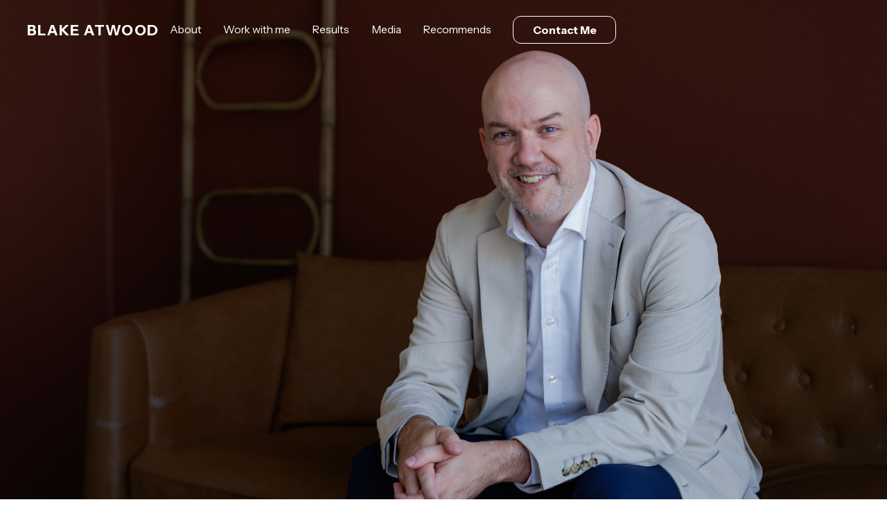

--- FILE ---
content_type: text/html
request_url: https://blakeatwood.com/
body_size: 19930
content:
<!DOCTYPE html><!-- Last Published: Sat Jan 10 2026 23:20:13 GMT+0000 (Coordinated Universal Time) --><html data-wf-domain="blakeatwood.com" data-wf-page="68c117c2742f45bfac47d012" data-wf-site="68c117c1742f45bfac47cfa3"><head><meta charset="utf-8"/><title>Blake Atwood - Trusted Nonfiction Ghostwriter &amp; Editor for Bestselling Authors</title><meta content="Professional nonfiction ghostwriter and editor helping experts and thought leaders create bestselling books that reach millions. Trusted by authors whose books have impacted countless lives. Get your book consultation today." name="description"/><meta content="Blake Atwood - Trusted Nonfiction Ghostwriter &amp; Editor for Bestselling Authors" property="og:title"/><meta content="Professional nonfiction ghostwriter and editor helping experts and thought leaders create bestselling books that reach millions. Trusted by authors whose books have impacted countless lives. Get your book consultation today." property="og:description"/><meta content="https://cdn.prod.website-files.com/68c117c1742f45bfac47cfa3/68c75aefb6f64c1f16442234_Home.jpg" property="og:image"/><meta content="Blake Atwood - Trusted Nonfiction Ghostwriter &amp; Editor for Bestselling Authors" property="twitter:title"/><meta content="Professional nonfiction ghostwriter and editor helping experts and thought leaders create bestselling books that reach millions. Trusted by authors whose books have impacted countless lives. Get your book consultation today." property="twitter:description"/><meta property="og:type" content="website"/><meta content="summary_large_image" name="twitter:card"/><meta content="width=device-width, initial-scale=1" name="viewport"/><link href="https://cdn.prod.website-files.com/68c117c1742f45bfac47cfa3/css/blake-atwood-7af6db.webflow.shared.279005808.css" rel="stylesheet" type="text/css" integrity="sha384-J5AFgI5armEr8iYZGx2OpaPPSrN4c0UdxhsHJe2FeS1slvOahM6NLczQnsOqVq2b" crossorigin="anonymous"/><style>@media (min-width:992px) {html.w-mod-js:not(.w-mod-ix) [data-w-id="62cb5be8-67c1-691c-317d-42d4849edfde"] {opacity:0;}html.w-mod-js:not(.w-mod-ix) [data-w-id="69e6b8c0-85b5-c22d-4ad0-5fb7577c4c3d"] {opacity:0;}html.w-mod-js:not(.w-mod-ix) [data-w-id="35c634ff-7e4b-7601-b27f-2f9cc555de10"] {opacity:0;}}@media (max-width:991px) and (min-width:768px) {html.w-mod-js:not(.w-mod-ix) [data-w-id="62cb5be8-67c1-691c-317d-42d4849edfde"] {opacity:0;}html.w-mod-js:not(.w-mod-ix) [data-w-id="69e6b8c0-85b5-c22d-4ad0-5fb7577c4c3d"] {opacity:0;}html.w-mod-js:not(.w-mod-ix) [data-w-id="35c634ff-7e4b-7601-b27f-2f9cc555de10"] {opacity:0;}}@media (max-width:767px) and (min-width:480px) {html.w-mod-js:not(.w-mod-ix) [data-w-id="62cb5be8-67c1-691c-317d-42d4849edfde"] {opacity:0;}}@media (max-width:479px) {html.w-mod-js:not(.w-mod-ix) [data-w-id="62cb5be8-67c1-691c-317d-42d4849edfde"] {opacity:0;}}</style><link href="https://fonts.googleapis.com" rel="preconnect"/><link href="https://fonts.gstatic.com" rel="preconnect" crossorigin="anonymous"/><script src="https://ajax.googleapis.com/ajax/libs/webfont/1.6.26/webfont.js" type="text/javascript"></script><script type="text/javascript">WebFont.load({  google: {    families: ["Instrument Serif:regular,italic","Instrument Sans:regular,500,600,700,italic,500italic,600italic,700italic"]  }});</script><script type="text/javascript">!function(o,c){var n=c.documentElement,t=" w-mod-";n.className+=t+"js",("ontouchstart"in o||o.DocumentTouch&&c instanceof DocumentTouch)&&(n.className+=t+"touch")}(window,document);</script><link href="https://cdn.prod.website-files.com/68c117c1742f45bfac47cfa3/68c8b658af3ab34d351ba14f_favicon.png" rel="shortcut icon" type="image/x-icon"/><link href="https://cdn.prod.website-files.com/68c117c1742f45bfac47cfa3/68c8b63ec24b2c7988b7e390_web-clip.png" rel="apple-touch-icon"/><style>
  html { font-size: 1.125rem; }
  @media screen and (max-width:1920px) { html { font-size: calc(0.625rem + 0.41666666666666674vw); } }
  @media screen and (max-width:1440px) { html { font-size: calc(0.8126951092611863rem + 0.20811654526534862vw); } }
  @media screen and (max-width:479px) { html { font-size: calc(0.7494769874476988rem + 0.8368200836820083vw); } }
</style>

<!-- Google tag (gtag.js) --> <script async src="https://www.googletagmanager.com/gtag/js?id=G-8R22N2EF4B"></script> <script> window.dataLayer = window.dataLayer || []; function gtag(){dataLayer.push(arguments);} gtag('js', new Date()); gtag('config', 'G-8R22N2EF4B'); </script><script src="https://cdn.jsdelivr.net/npm/gsap@3.13.0/dist/gsap.min.js"></script>
<script src="https://cdn.jsdelivr.net/npm/gsap@3.13.0/dist/Draggable.min.js"></script>
<script src="https://cdn.jsdelivr.net/npm/gsap@3.13.0/dist/InertiaPlugin.min.js"></script>
</head><body><div class="page-wrapper"><div class="global-styles w-embed"><style>

/* Make text look crisper and more legible in all browsers */
body {
  -webkit-font-smoothing: antialiased;
  -moz-osx-font-smoothing: grayscale;
  font-smoothing: antialiased;
  text-rendering: optimizeLegibility;
}

/* Focus state style for keyboard navigation for the focusable elements */
*[tabindex]:focus-visible,
  input[type="file"]:focus-visible {
   outline: 0.125rem solid #4d65ff;
   outline-offset: 0.125rem;
}

/* Set color style to inherit */
.inherit-color * {
    color: inherit;
}

/* Get rid of top margin on first element in any rich text element */
.w-richtext > :not(div):first-child, .w-richtext > div:first-child > :first-child {
  margin-top: 0 !important;
}

/* Get rid of bottom margin on last element in any rich text element */
.w-richtext>:last-child, .w-richtext ol li:last-child, .w-richtext ul li:last-child {
	margin-bottom: 0 !important;
}


/* Make sure containers never lose their center alignment */
.container-medium,.container-small, .container-large {
	margin-right: auto !important;
  margin-left: auto !important;
}

/* 
Make the following elements inherit typography styles from the parent and not have hardcoded values. 
Important: You will not be able to style for example "All Links" in Designer with this CSS applied.
Uncomment this CSS to use it in the project. Leave this message for future hand-off.
*/
/*
a,
.w-input,
.w-select,
.w-tab-link,
.w-nav-link,
.w-dropdown-btn,
.w-dropdown-toggle,
.w-dropdown-link {
  color: inherit;
  text-decoration: inherit;
  font-size: inherit;
}
*/

/* Apply "..." after 3 lines of text */
.text-style-3lines {
	display: -webkit-box;
	overflow: hidden;
	-webkit-line-clamp: 3;
	-webkit-box-orient: vertical;
}

/* Apply "..." after 2 lines of text */
.text-style-2lines {
	display: -webkit-box;
	overflow: hidden;
	-webkit-line-clamp: 2;
	-webkit-box-orient: vertical;
}

/* These classes are never overwritten */
.hide {
  display: none !important;
}

@media screen and (max-width: 991px) {
    .hide, .hide-tablet {
        display: none !important;
    }
}
  @media screen and (max-width: 767px) {
    .hide-mobile-landscape{
      display: none !important;
    }
}
  @media screen and (max-width: 479px) {
    .hide-mobile{
      display: none !important;
    }
}
 
.margin-0 {
  margin: 0rem !important;
}
  
.padding-0 {
  padding: 0rem !important;
}

.spacing-clean {
padding: 0rem !important;
margin: 0rem !important;
}

.margin-top {
  margin-right: 0rem !important;
  margin-bottom: 0rem !important;
  margin-left: 0rem !important;
}

.padding-top {
  padding-right: 0rem !important;
  padding-bottom: 0rem !important;
  padding-left: 0rem !important;
}
  
.margin-right {
  margin-top: 0rem !important;
  margin-bottom: 0rem !important;
  margin-left: 0rem !important;
}

.padding-right {
  padding-top: 0rem !important;
  padding-bottom: 0rem !important;
  padding-left: 0rem !important;
}

.margin-bottom {
  margin-top: 0rem !important;
  margin-right: 0rem !important;
  margin-left: 0rem !important;
}

.padding-bottom {
  padding-top: 0rem !important;
  padding-right: 0rem !important;
  padding-left: 0rem !important;
}

.margin-left {
  margin-top: 0rem !important;
  margin-right: 0rem !important;
  margin-bottom: 0rem !important;
}
  
.padding-left {
  padding-top: 0rem !important;
  padding-right: 0rem !important;
  padding-bottom: 0rem !important;
}
  
.margin-horizontal {
  margin-top: 0rem !important;
  margin-bottom: 0rem !important;
}

.padding-horizontal {
  padding-top: 0rem !important;
  padding-bottom: 0rem !important;
}

.margin-vertical {
  margin-right: 0rem !important;
  margin-left: 0rem !important;
}
  
.padding-vertical {
  padding-right: 0rem !important;
  padding-left: 0rem !important;
}

</style></div><div class="nav_fixed"><div class="padding-nav"><div class="container-large"><div data-animation="default" class="navbar_component navbar w-nav" data-easing2="ease" fs-scrolldisable-element="smart-nav" data-easing="ease" data-collapse="medium" data-w-id="4c158a2b-df3d-1d85-6bdb-403299cd133e" role="banner" data-duration="400"><div class="navbar_container"><a href="/" aria-current="page" class="navbar_logo-link w-inline-block w--current"><div class="text-size-medium navbar1_logo-text">BLAKE ATWOOD</div></a><nav role="navigation" class="navbar_menu is-page-height-tablet w-nav-menu"><div class="navbar_menu-links"><a href="/about" class="nav-link w-inline-block"><div class="navbar_link-text">About</div></a><a href="/work-with-me" class="nav-link w-inline-block"><div class="navbar_link-text">Work with me</div></a><a href="/results" class="nav-link w-inline-block"><div class="navbar_link-text">Results</div></a><a href="/media" class="nav-link w-inline-block"><div class="navbar_link-text">Media</div></a><a href="/recs" class="nav-link w-inline-block"><div class="navbar_link-text">Recommends</div></a></div><div class="navbar_menu-buttons"><a href="/contact" class="button is-small navbar_contact-button w-button">Contact Me</a></div></nav><div class="navbar_menu-button w-nav-button"><div class="menu-icon"><div class="menu-icon_line-top"></div><div class="menu-icon_line-middle"><div class="menu-icon_line-middle-inner"></div></div><div class="menu-icon_line-bottom"></div></div></div></div></div></div></div></div><main class="main-wrapper"><div class="css-code-embed w-embed"><style>
[data-gsap-slider-init] {
  --slider-status: on; /* Turn slider on/off */
  --slider-spv: 2.6; /* Slides per view */ 
  --slider-gap: 2rem; /* Slides Gap */
}

@media screen and (max-width: 991px) {
   [data-gsap-slider-init] {
    --slider-status: on; /* Turn slider on/off */
    --slider-spv: 2.25; /* Slides per view */ 
    --slider-gap: 1.5em; /* Slides Gap */
  } 
}

@media screen and (max-width: 767px) {
  [data-gsap-slider-init] { 
    --slider-status: on; /* Turn slider on/off */
    --slider-spv: 1; /* Slides per view */ 
    --slider-gap: 1em; /* Gap */
  }
}

[data-gsap-slider-item]:last-child {
  margin-right: 0;
}

/* Controls */
[data-gsap-slider-status="not-active"] [data-gsap-slider-controls] {
  display: none;
}

[data-gsap-slider-control-status="not-active"] { 
  opacity: 0.2;
  pointer-events: none;
}

/* Customization */

.gsap-slider__control {
  transition: opacity 0.3s ease;
}

.demo-card {
  transition: all 0.3s ease;
}

[data-gsap-slider-item-status="not-active"] .demo-card {
  background-color: #131313;
}

.demo-card__tag {
  transition: all 0.3s ease;
}

[data-gsap-slider-item-status="not-active"] .demo-card__tag {
  opacity: 0;
}
</style></div><header class="section_hero"><img src="https://cdn.prod.website-files.com/68c117c1742f45bfac47cfa3/68d30e26621b09b97dd582bd_DesktopHero5.jpg" loading="lazy" alt="" class="cta-img-wide"/><img src="https://cdn.prod.website-files.com/68c117c1742f45bfac47cfa3/68d30c0edeb483bc010954e3_HomeHero1920.jpg" loading="lazy" alt="" class="cta-img-desktop"/><img src="https://cdn.prod.website-files.com/68c117c1742f45bfac47cfa3/68d30c0edeb483bc010954e3_HomeHero1920.jpg" loading="lazy" alt="" class="cta-img-tablet"/><img src="https://cdn.prod.website-files.com/68c117c1742f45bfac47cfa3/68d313b74196d39bd26e6763_blake-atwood-hero-mobile-new%20(2).jpg" loading="lazy" alt="" class="cta-img-mobile"/><div class="padding-global"><div class="container-large"><div data-w-id="0027aebc-8823-8a99-22d3-6338fa27cddb" style="opacity:0" class="padding-section-hero"><div class="max-width-medium max-width_hero"><div class="margin-bottom margin-small"><h1 class="heading-style-h1 text-color-alternate">Trusted Nonfiction <em class="italic-text">Ghostwriter and Editor</em> for Experts Who Influence Millions</h1></div><div class="max-width-custom1 margin-bottom margin-medium"><p class="text-size-regular text-color-secondary">I help thought leaders turn their ideas into books that change lives and leave a legacy.</p></div><div class="margin-bottom margin-small"><a href="/contact" class="button is-secondary w-button">Apply for a Mid-2026 Collaboration</a></div><div class="margin-bottom margin-xlarge"><p class="text-size-small text-color-secondary">2-4 slots available per year.</p></div><p class="text-size-regular text-color-secondary">Trusted by authors like:</p></div><div class="max-width-marquee"><div class="div-marquee margin-vertical margin-medium"><div data-marquee-speed="18" data-marquee-target="" data-marquee-direction="left" class="marquee-wrapper"><div class="w-embed"><style>
    .marquee-wrapper {
        mask-image: linear-gradient(90deg,
                rgba(0, 0, 0, 0) 0%,
                rgba(0, 0, 0, 0.86) 20%,
                rgb(0, 0, 0) 50%,
                rgba(0, 0, 0, 0.86) 80%,
                rgba(0, 0, 0, 0));
        -webkit-mask-image: linear-gradient(90deg,
                rgba(0, 0, 0, 0) 0%,
                rgba(0, 0, 0, 0.86) 20%,
                rgb(0, 0, 0) 50%,
                rgba(0, 0, 0, 0.86) 80%,
                rgba(0, 0, 0, 0));
    }
</style></div><div class="marquee-logos"><img loading="lazy" src="https://cdn.prod.website-files.com/68c117c1742f45bfac47cfa3/68c1ddfa25fe49c7a01f1568_jefferson.png" alt="" class="partners-logo"/><img loading="lazy" src="https://cdn.prod.website-files.com/68c117c1742f45bfac47cfa3/68c1ddfa0e78facd24ef3b62_Paul%20Conti.png" alt="" class="partners-logo"/><img loading="lazy" src="https://cdn.prod.website-files.com/68c117c1742f45bfac47cfa3/68c1ddfac8ef88c72ab1cec3_shade%20zahrai.png" alt="" class="partners-logo"/><img loading="lazy" src="https://cdn.prod.website-files.com/68c117c1742f45bfac47cfa3/68c1ddfa96265200f3075c03_james%20clear.png" alt="" class="partners-logo"/></div></div></div></div></div></div></div></header><div class="section_text"><div class="padding-global"><div class="container-small"><div class="padding-section-large"><div class="margin-bottom margin-medium"><div class="padding-horizontal padding-xlarge"><h2 data-w-id="1b7cca84-41ef-1e74-89e4-787e93758e43" style="opacity:0" class="heading-style-h2 text-align-center">Your book is your legacy. Let’s shape it for generations.</h2></div></div><div class="padding-horizontal padding-medium"><div data-w-id="c01f44bf-4455-b4a2-d225-185eb9d6ba45" style="opacity:0" class="text-size-large text-align-center">I help nonfiction authors turn their ideas into books that matter. Whether you’re starting from a concept, a rough draft, or a nearly finished manuscript, I partner with you to ensure your book is clear, compelling, and positioned for success.</div></div><div data-w-id="2aac9b1f-dac6-833a-23b8-fb63f17a013e" style="opacity:0"><div class="margin-top margin-large"><div class="align-center-flex"><a href="/contact" class="button w-button">Apply for a Mid-2026 Collaboration</a></div></div><div class="margin-top margin-small"><p class="text-size-small text-align-center">2-4 slots available per year.</p></div></div></div></div></div></div><div class="section_secondary"><div class="padding-global"><div class="container-large"><div class="padding-top padding-xhuge"><div class="margin-bottom margin-large"><div data-w-id="69e6b8c0-85b5-c22d-4ad0-5fb7577c4c3d" class="grid_header-content"><h2 class="heading-style-h2">Trusted by authors whose books have reached millions</h2><div class="text-size-regular">Discretion prevents me from sharing my ghostwriting projects, but I can point to my editorial roles on the following bestselling books as evidence of the caliber of work I bring to every collaboration.</div></div></div></div></div></div><div data-w-id="1c842249-5c94-83fa-5b62-ea721547c2d4" style="opacity:0" class="max-width-full"><div class="padding-global"><div aria-label="Slider" data-gsap-slider-init="" role="region" aria-roledescription="carousel" class="gsap-slider"><div data-gsap-slider-collection="" class="gsap-slider__collection"><div data-gsap-slider-list="" class="gsap-slider__list"><div data-gsap-slider-item-status="active" data-gsap-slider-item="" class="gsap-slider__item"><div class="book_item"><div class="margin-bottom margin-small"><div class="book_image-wrapper"><img sizes="(max-width: 479px) 100vw, 239.984375px" srcset="https://cdn.prod.website-files.com/68c117c1742f45bfac47cfa3/68c74bfddc31fb46673879eb_Atomic%20Habits%20James%20Clear-p-500.jpg 500w, https://cdn.prod.website-files.com/68c117c1742f45bfac47cfa3/68c74bfddc31fb46673879eb_Atomic%20Habits%20James%20Clear-p-800.jpg 800w, https://cdn.prod.website-files.com/68c117c1742f45bfac47cfa3/68c74bfddc31fb46673879eb_Atomic%20Habits%20James%20Clear.jpg 940w" alt="Book Atomic Habits by James Clear" src="https://cdn.prod.website-files.com/68c117c1742f45bfac47cfa3/68c74bfddc31fb46673879eb_Atomic%20Habits%20James%20Clear.jpg" loading="lazy" class="book_image"/></div></div><div class="margin-bottom margin-xsmall"><div class="title-wrapper"><div class="book_subheading-text">James Clear</div><div class="margin-top margin-xsmall"><div class="book_title-text">Atomic Habits</div></div><div class="margin-vertical margin-small"><div class="text-size-regular text-weight-bold">Global Habits expert | 25M+ copies sold</div></div></div></div><p class="text-size-regular"><strong>Developmental editor: </strong>I worked with James to cut 20,000 words from an early draft, helping to shape <em>Atomic Habits</em> into a worldwide bestseller.</p></div></div><div data-gsap-slider-item-status="inview" data-gsap-slider-item="" class="gsap-slider__item"><div class="book_item"><div class="margin-bottom margin-small"><div class="book_image-wrapper"><img sizes="(max-width: 479px) 100vw, 239.984375px" srcset="https://cdn.prod.website-files.com/68c117c1742f45bfac47cfa3/6915f95eace40295ad58f8c3_The%20Next%20Conversation%20Jefferson%20Fisher%20Amazon%20Best%20Books%202025%20New%20York%20Times%20Best%20Seller-p-500.jpg 500w, https://cdn.prod.website-files.com/68c117c1742f45bfac47cfa3/6915f95eace40295ad58f8c3_The%20Next%20Conversation%20Jefferson%20Fisher%20Amazon%20Best%20Books%202025%20New%20York%20Times%20Best%20Seller-p-800.jpg 800w, https://cdn.prod.website-files.com/68c117c1742f45bfac47cfa3/6915f95eace40295ad58f8c3_The%20Next%20Conversation%20Jefferson%20Fisher%20Amazon%20Best%20Books%202025%20New%20York%20Times%20Best%20Seller.jpg 940w" alt="Book The Next Conversation by Jefferson Fisher" src="https://cdn.prod.website-files.com/68c117c1742f45bfac47cfa3/6915f95eace40295ad58f8c3_The%20Next%20Conversation%20Jefferson%20Fisher%20Amazon%20Best%20Books%202025%20New%20York%20Times%20Best%20Seller.jpg" loading="lazy" class="book_image"/></div></div><div class="margin-bottom margin-xsmall"><div class="title-wrapper"><div class="book_subheading-text">Jefferson Fisher</div><div class="margin-top margin-xsmall"><div class="book_title-text">The Next Conversation</div></div><div class="margin-vertical margin-small"><div class="text-size-regular text-weight-bold">Viral communications expert | 10M Followers</div></div></div></div><p class="text-size-regular"><strong>Book coach: </strong>With my accountability, Jefferson wrote his first book, an instant NYT bestseller that elevated him from an influencer to a recognized authority on communication.</p></div></div><div data-gsap-slider-item-status="not-active" data-gsap-slider-item="" class="gsap-slider__item"><div class="book_item"><div class="margin-bottom margin-small"><div class="book_image-wrapper"><img width="Auto" sizes="(max-width: 479px) 100vw, 239.984375px" alt="Book cover for What&#x27;s Going Right by Dr. Paul Conti" src="https://cdn.prod.website-files.com/68c117c1742f45bfac47cfa3/69177ad9d81c91b7bea79cd5_whats-going-right.avif" loading="lazy" srcset="https://cdn.prod.website-files.com/68c117c1742f45bfac47cfa3/69177ad9d81c91b7bea79cd5_whats-going-right-p-500.avif 500w, https://cdn.prod.website-files.com/68c117c1742f45bfac47cfa3/69177ad9d81c91b7bea79cd5_whats-going-right.avif 940w" class="book_image"/></div></div><div class="margin-bottom margin-xsmall"><div class="title-wrapper"><div class="book_subheading-text">Dr. Paul Conti</div><div class="margin-top margin-xsmall"><div class="book_title-text">What’s Going Right</div></div><div class="margin-vertical margin-small"><div class="text-size-regular text-weight-bold">Renowned psychiatrist | 14M+ <em>Huberman Lab</em> Views</div></div></div></div><p class="text-size-regular"><strong>Collaborative writer: </strong>Together, we transformed Paul&#x27;s viral four-part <em>Huberman Lab</em> series into <em>What&#x27;s Going Right</em>, set to release May 5, 2026.</p></div></div><div data-gsap-slider-item-status="not-active" data-gsap-slider-item="" class="gsap-slider__item"><div class="book_item"><div class="margin-bottom margin-small"><div class="book_image-wrapper"><img sizes="(max-width: 479px) 100vw, 239.984375px" srcset="https://cdn.prod.website-files.com/68c117c1742f45bfac47cfa3/68c74bfd4c99baffaa14fbe8_Big%20Trust%20Shade%20Zahrai-p-500.jpg 500w, https://cdn.prod.website-files.com/68c117c1742f45bfac47cfa3/68c74bfd4c99baffaa14fbe8_Big%20Trust%20Shade%20Zahrai-p-800.jpg 800w, https://cdn.prod.website-files.com/68c117c1742f45bfac47cfa3/68c74bfd4c99baffaa14fbe8_Big%20Trust%20Shade%20Zahrai.jpg 940w" alt="Book Big Trust by Shade Zahrai" src="https://cdn.prod.website-files.com/68c117c1742f45bfac47cfa3/68c74bfd4c99baffaa14fbe8_Big%20Trust%20Shade%20Zahrai.jpg" loading="lazy" class="book_image"/></div></div><div class="margin-bottom margin-xsmall"><div class="title-wrapper"><div class="book_subheading-text">Dr. Shadé Zahrai</div><div class="margin-top margin-xsmall"><div class="book_title-text">Big Trust</div></div><div class="margin-vertical margin-small"><div class="text-size-regular text-weight-semibold">Influential leadership expert | 3M+ followers</div></div></div></div><p class="text-size-regular"><strong>Final-stage book coach:</strong> I worked with Shadé to refine her full manuscript before final submission. Big Trust releases January 20, 2026.</p></div></div><div data-gsap-slider-item-status="not-active" data-gsap-slider-item="" class="gsap-slider__item"><div class="book_item"><div class="margin-bottom margin-small"><div class="book_image-wrapper"><img sizes="(max-width: 479px) 100vw, 451.1875px" srcset="https://cdn.prod.website-files.com/68c117c1742f45bfac47cfa3/68caf1ea2015b116e7377d27_my-friend-johnny-p-500.jpg 500w, https://cdn.prod.website-files.com/68c117c1742f45bfac47cfa3/68caf1ea2015b116e7377d27_my-friend-johnny-p-800.jpg 800w, https://cdn.prod.website-files.com/68c117c1742f45bfac47cfa3/68caf1ea2015b116e7377d27_my-friend-johnny.jpg 940w" alt="Laptop showing &#x27;Improve Your Mental Health&#x27; Series by Dr. Paul Conti" src="https://cdn.prod.website-files.com/68c117c1742f45bfac47cfa3/68caf1ea2015b116e7377d27_my-friend-johnny.jpg" loading="lazy" class="book_image"/></div></div><div class="margin-bottom margin-xsmall"><div class="title-wrapper"><div class="book_subheading-text">Howard Smith</div><div class="margin-top margin-xsmall"><div class="book_title-text">My Friend Johnny</div></div><div class="margin-vertical margin-small"><div class="text-size-regular text-weight-bold">Johnny Carson’s neighbor | A heartfelt remembrance</div></div></div></div><p class="text-size-regular"><strong>Developmental editor:</strong> Howard and his writer Eli Gonzalez had already crafted compelling stories about Howard’s friendship with Johnny Carson and other celebrities. I helped by adjusting the overall structure.</p></div></div><div data-gsap-slider-item-status="inview" data-gsap-slider-item="" class="gsap-slider__item"><div class="book_item"><div class="margin-bottom margin-small"><div class="book_image-wrapper"><img loading="lazy" src="https://cdn.prod.website-files.com/68c117c1742f45bfac47cfa3/68cb9add4b161594e9cc5c8b_kenneth-wilgus-feeding-the-mouth-that-bites-you.jpg" alt="Book Feeding the Mouth that Bites You by Dr. Kenneth Wilgus" class="book_image"/></div></div><div class="margin-bottom margin-xsmall"><div class="title-wrapper"><div class="book_subheading-text">Dr. Ken WilguS</div><div class="margin-top margin-xsmall"><div class="book_title-text">Feeding the Mouth That Bites You</div></div><div class="margin-vertical margin-small"><div class="text-size-regular text-weight-semibold">Editorial Support | Parenting bestseller</div></div></div></div><p class="text-size-regular">I helped Dr. Wilgus refine his voice and structure, turning complex psychological insights into an accessible, lasting resource for parents.</p></div></div></div></div><div data-gsap-slider-controls="" class="gsap-slider__controls"><button data-gsap-slider-control="prev" class="gsap-slider__control">Prev</button><button data-gsap-slider-control="next" class="gsap-slider__control">Next</button></div></div><div class="container-large"></div></div></div><div class="padding-global"><div class="container-large"><div class="padding-bottom padding-xhuge"><div class="margin-top margin-large"><div class="div-button-banner"><div class="padding-large"><div class="div-banner-grid3"><h3 class="heading-style-h3-custom text-color-secondary">Your book could be next. Let’s discuss how to make it happen</h3><div id="w-node-_92e8ce82-7695-0291-db8d-318e063ba9bc-ac47d012" class="button_wrapper-custom"><a href="/contact" class="button is-secondary w-button">Let’s talk about your book</a></div></div></div></div></div></div></div></div></div><section class="section_testimonial"><div class="padding-global"><div class="container-large"><div class="padding-section-large"><div data-w-id="4ecfc7b7-640c-a52e-5535-bd657f251de9" style="opacity:0"><div class="margin-bottom margin-large"><div class="icon-embed-medium w-embed"><svg width="100%" fill="none" xmlns="http://www.w3.org/2000/svg">
<path d="M10.8 46.5999C7.46667 46.5999 4.86664 45.3882 2.99997 42.9649C0.999966 40.5415 0 37.2431 0 33.0696C0 26.8766 1.33332 21.2222 3.99999 16.1063C6.79999 10.9904 11.2667 6.21102 17.4 1.76825C19 0.55658 20.2666 0.287321 21.2 0.960468C21.7333 1.36436 22 1.97019 22 2.77797C22 3.45111 21.5333 4.12426 20.6 4.79741C16.0667 8.70167 13.1334 11.7308 11.8 13.8849C10.6 15.9043 10 18.0584 10 20.3471C10 22.7704 10.5333 24.6553 11.6 26.0015C12.6667 27.2132 13.8667 28.2902 15.2 29.2327C16.5334 30.0404 17.7333 31.0502 18.8 32.2618C19.8666 33.4735 20.4 35.291 20.4 37.7143C20.4 40.1376 19.5333 42.2244 17.8 43.9746C16.2 45.7248 13.8667 46.5999 10.8 46.5999ZM34.8 46.5999C31.4667 46.5999 28.8 45.3882 26.8 42.9649C24.9333 40.5415 24 37.2431 24 33.0696C24 26.8766 25.3333 21.2222 28 16.1063C30.8 10.9904 35.2667 6.21102 41.4 1.76825C43 0.55658 44.2667 0.287321 45.2 0.960468C45.7333 1.36436 46 1.97019 46 2.77797C46 3.45111 45.5334 4.12426 44.6 4.79741C40.0667 8.70167 37.1334 11.7308 35.8001 13.8849C34.6001 15.9043 34 18.0584 34 20.3471C34 22.7704 34.5334 24.6553 35.6 26.0015C36.6667 27.2132 37.8667 28.2902 39.2001 29.2327C40.5334 30.0404 41.7333 31.0502 42.8 32.2618C43.8667 33.4735 44.4 35.291 44.4 37.7143C44.4 40.1376 43.5333 42.2244 41.8 43.9746C40.2 45.7248 37.8667 46.5999 34.8 46.5999Z" fill="currentColor"/>
</svg></div></div><div class="testimonial_component"><div data-delay="4000" data-animation="slide" class="testimonial_slider w-slider" data-autoplay="false" data-easing="ease" data-hide-arrows="false" data-disable-swipe="false" data-autoplay-limit="0" data-nav-spacing="3" data-duration="500" data-infinite="true"><div class="testimonial_mask w-slider-mask"><div class="testimonial_slide w-slide"><div class="testimonial_content"><div class="margin-bottom margin-medium"><div class="testimonial_rating-wrapper"><div class="testimonial_rating-icon"><div class="icon-embed-xsmall w-embed"><svg width="100%" viewBox="0 0 18 17" fill="none" xmlns="http://www.w3.org/2000/svg">
<path d="M8.16379 0.551109C8.47316 -0.183704 9.52684 -0.183703 9.83621 0.551111L11.6621 4.88811C11.7926 5.19789 12.0875 5.40955 12.426 5.43636L17.1654 5.81173C17.9684 5.87533 18.294 6.86532 17.6822 7.38306L14.0713 10.4388C13.8134 10.6571 13.7007 10.9996 13.7795 11.3259L14.8827 15.8949C15.0696 16.669 14.2172 17.2809 13.5297 16.8661L9.47208 14.4176C9.18225 14.2427 8.81775 14.2427 8.52793 14.4176L4.47029 16.8661C3.7828 17.2809 2.93036 16.669 3.11727 15.8949L4.22048 11.3259C4.29928 10.9996 4.18664 10.6571 3.92873 10.4388L0.317756 7.38306C-0.294046 6.86532 0.0315611 5.87533 0.834562 5.81173L5.57402 5.43636C5.91255 5.40955 6.20744 5.19789 6.33786 4.88811L8.16379 0.551109Z" fill="currentColor"/>
</svg></div></div><div class="testimonial_rating-icon"><div class="icon-embed-xsmall w-embed"><svg width="100%" viewBox="0 0 18 17" fill="none" xmlns="http://www.w3.org/2000/svg">
<path d="M8.16379 0.551109C8.47316 -0.183704 9.52684 -0.183703 9.83621 0.551111L11.6621 4.88811C11.7926 5.19789 12.0875 5.40955 12.426 5.43636L17.1654 5.81173C17.9684 5.87533 18.294 6.86532 17.6822 7.38306L14.0713 10.4388C13.8134 10.6571 13.7007 10.9996 13.7795 11.3259L14.8827 15.8949C15.0696 16.669 14.2172 17.2809 13.5297 16.8661L9.47208 14.4176C9.18225 14.2427 8.81775 14.2427 8.52793 14.4176L4.47029 16.8661C3.7828 17.2809 2.93036 16.669 3.11727 15.8949L4.22048 11.3259C4.29928 10.9996 4.18664 10.6571 3.92873 10.4388L0.317756 7.38306C-0.294046 6.86532 0.0315611 5.87533 0.834562 5.81173L5.57402 5.43636C5.91255 5.40955 6.20744 5.19789 6.33786 4.88811L8.16379 0.551109Z" fill="currentColor"/>
</svg></div></div><div class="testimonial_rating-icon"><div class="icon-embed-xsmall w-embed"><svg width="100%" viewBox="0 0 18 17" fill="none" xmlns="http://www.w3.org/2000/svg">
<path d="M8.16379 0.551109C8.47316 -0.183704 9.52684 -0.183703 9.83621 0.551111L11.6621 4.88811C11.7926 5.19789 12.0875 5.40955 12.426 5.43636L17.1654 5.81173C17.9684 5.87533 18.294 6.86532 17.6822 7.38306L14.0713 10.4388C13.8134 10.6571 13.7007 10.9996 13.7795 11.3259L14.8827 15.8949C15.0696 16.669 14.2172 17.2809 13.5297 16.8661L9.47208 14.4176C9.18225 14.2427 8.81775 14.2427 8.52793 14.4176L4.47029 16.8661C3.7828 17.2809 2.93036 16.669 3.11727 15.8949L4.22048 11.3259C4.29928 10.9996 4.18664 10.6571 3.92873 10.4388L0.317756 7.38306C-0.294046 6.86532 0.0315611 5.87533 0.834562 5.81173L5.57402 5.43636C5.91255 5.40955 6.20744 5.19789 6.33786 4.88811L8.16379 0.551109Z" fill="currentColor"/>
</svg></div></div><div class="testimonial_rating-icon"><div class="icon-embed-xsmall w-embed"><svg width="100%" viewBox="0 0 18 17" fill="none" xmlns="http://www.w3.org/2000/svg">
<path d="M8.16379 0.551109C8.47316 -0.183704 9.52684 -0.183703 9.83621 0.551111L11.6621 4.88811C11.7926 5.19789 12.0875 5.40955 12.426 5.43636L17.1654 5.81173C17.9684 5.87533 18.294 6.86532 17.6822 7.38306L14.0713 10.4388C13.8134 10.6571 13.7007 10.9996 13.7795 11.3259L14.8827 15.8949C15.0696 16.669 14.2172 17.2809 13.5297 16.8661L9.47208 14.4176C9.18225 14.2427 8.81775 14.2427 8.52793 14.4176L4.47029 16.8661C3.7828 17.2809 2.93036 16.669 3.11727 15.8949L4.22048 11.3259C4.29928 10.9996 4.18664 10.6571 3.92873 10.4388L0.317756 7.38306C-0.294046 6.86532 0.0315611 5.87533 0.834562 5.81173L5.57402 5.43636C5.91255 5.40955 6.20744 5.19789 6.33786 4.88811L8.16379 0.551109Z" fill="currentColor"/>
</svg></div></div><div class="testimonial_rating-icon"><div class="icon-embed-xsmall w-embed"><svg width="100%" viewBox="0 0 18 17" fill="none" xmlns="http://www.w3.org/2000/svg">
<path d="M8.16379 0.551109C8.47316 -0.183704 9.52684 -0.183703 9.83621 0.551111L11.6621 4.88811C11.7926 5.19789 12.0875 5.40955 12.426 5.43636L17.1654 5.81173C17.9684 5.87533 18.294 6.86532 17.6822 7.38306L14.0713 10.4388C13.8134 10.6571 13.7007 10.9996 13.7795 11.3259L14.8827 15.8949C15.0696 16.669 14.2172 17.2809 13.5297 16.8661L9.47208 14.4176C9.18225 14.2427 8.81775 14.2427 8.52793 14.4176L4.47029 16.8661C3.7828 17.2809 2.93036 16.669 3.11727 15.8949L4.22048 11.3259C4.29928 10.9996 4.18664 10.6571 3.92873 10.4388L0.317756 7.38306C-0.294046 6.86532 0.0315611 5.87533 0.834562 5.81173L5.57402 5.43636C5.91255 5.40955 6.20744 5.19789 6.33786 4.88811L8.16379 0.551109Z" fill="currentColor"/>
</svg></div></div></div></div><div class="text-size-large text-weight-medium">I am indebted to Blake Atwood and Robin Dellabough for transforming my ugly and insanely long first drafts into a tight, readable manuscript.</div><div class="margin-top margin-medium"><div class="testimonial_client"><div class="testimonial_client-image-wrapper"><img loading="lazy" src="https://cdn.prod.website-files.com/68c117c1742f45bfac47cfa3/68c3680b0532a16e77f97f36_jamesclear.jpg" alt="A photo of James Clear" class="testimonial_client-image"/></div><div class="testimonial_client-info"><div class="text-weight-semibold text-size-medium">James Clear</div><div class="text-size-regular">Atomic Habits</div></div></div></div></div></div><div class="testimonial_slide w-slide"><div class="testimonial_content"><div class="margin-bottom margin-medium"><div class="testimonial_rating-wrapper"><div class="testimonial_rating-icon"><div class="icon-embed-xsmall w-embed"><svg width="100%" viewBox="0 0 18 17" fill="none" xmlns="http://www.w3.org/2000/svg">
<path d="M8.16379 0.551109C8.47316 -0.183704 9.52684 -0.183703 9.83621 0.551111L11.6621 4.88811C11.7926 5.19789 12.0875 5.40955 12.426 5.43636L17.1654 5.81173C17.9684 5.87533 18.294 6.86532 17.6822 7.38306L14.0713 10.4388C13.8134 10.6571 13.7007 10.9996 13.7795 11.3259L14.8827 15.8949C15.0696 16.669 14.2172 17.2809 13.5297 16.8661L9.47208 14.4176C9.18225 14.2427 8.81775 14.2427 8.52793 14.4176L4.47029 16.8661C3.7828 17.2809 2.93036 16.669 3.11727 15.8949L4.22048 11.3259C4.29928 10.9996 4.18664 10.6571 3.92873 10.4388L0.317756 7.38306C-0.294046 6.86532 0.0315611 5.87533 0.834562 5.81173L5.57402 5.43636C5.91255 5.40955 6.20744 5.19789 6.33786 4.88811L8.16379 0.551109Z" fill="currentColor"/>
</svg></div></div><div class="testimonial_rating-icon"><div class="icon-embed-xsmall w-embed"><svg width="100%" viewBox="0 0 18 17" fill="none" xmlns="http://www.w3.org/2000/svg">
<path d="M8.16379 0.551109C8.47316 -0.183704 9.52684 -0.183703 9.83621 0.551111L11.6621 4.88811C11.7926 5.19789 12.0875 5.40955 12.426 5.43636L17.1654 5.81173C17.9684 5.87533 18.294 6.86532 17.6822 7.38306L14.0713 10.4388C13.8134 10.6571 13.7007 10.9996 13.7795 11.3259L14.8827 15.8949C15.0696 16.669 14.2172 17.2809 13.5297 16.8661L9.47208 14.4176C9.18225 14.2427 8.81775 14.2427 8.52793 14.4176L4.47029 16.8661C3.7828 17.2809 2.93036 16.669 3.11727 15.8949L4.22048 11.3259C4.29928 10.9996 4.18664 10.6571 3.92873 10.4388L0.317756 7.38306C-0.294046 6.86532 0.0315611 5.87533 0.834562 5.81173L5.57402 5.43636C5.91255 5.40955 6.20744 5.19789 6.33786 4.88811L8.16379 0.551109Z" fill="currentColor"/>
</svg></div></div><div class="testimonial_rating-icon"><div class="icon-embed-xsmall w-embed"><svg width="100%" viewBox="0 0 18 17" fill="none" xmlns="http://www.w3.org/2000/svg">
<path d="M8.16379 0.551109C8.47316 -0.183704 9.52684 -0.183703 9.83621 0.551111L11.6621 4.88811C11.7926 5.19789 12.0875 5.40955 12.426 5.43636L17.1654 5.81173C17.9684 5.87533 18.294 6.86532 17.6822 7.38306L14.0713 10.4388C13.8134 10.6571 13.7007 10.9996 13.7795 11.3259L14.8827 15.8949C15.0696 16.669 14.2172 17.2809 13.5297 16.8661L9.47208 14.4176C9.18225 14.2427 8.81775 14.2427 8.52793 14.4176L4.47029 16.8661C3.7828 17.2809 2.93036 16.669 3.11727 15.8949L4.22048 11.3259C4.29928 10.9996 4.18664 10.6571 3.92873 10.4388L0.317756 7.38306C-0.294046 6.86532 0.0315611 5.87533 0.834562 5.81173L5.57402 5.43636C5.91255 5.40955 6.20744 5.19789 6.33786 4.88811L8.16379 0.551109Z" fill="currentColor"/>
</svg></div></div><div class="testimonial_rating-icon"><div class="icon-embed-xsmall w-embed"><svg width="100%" viewBox="0 0 18 17" fill="none" xmlns="http://www.w3.org/2000/svg">
<path d="M8.16379 0.551109C8.47316 -0.183704 9.52684 -0.183703 9.83621 0.551111L11.6621 4.88811C11.7926 5.19789 12.0875 5.40955 12.426 5.43636L17.1654 5.81173C17.9684 5.87533 18.294 6.86532 17.6822 7.38306L14.0713 10.4388C13.8134 10.6571 13.7007 10.9996 13.7795 11.3259L14.8827 15.8949C15.0696 16.669 14.2172 17.2809 13.5297 16.8661L9.47208 14.4176C9.18225 14.2427 8.81775 14.2427 8.52793 14.4176L4.47029 16.8661C3.7828 17.2809 2.93036 16.669 3.11727 15.8949L4.22048 11.3259C4.29928 10.9996 4.18664 10.6571 3.92873 10.4388L0.317756 7.38306C-0.294046 6.86532 0.0315611 5.87533 0.834562 5.81173L5.57402 5.43636C5.91255 5.40955 6.20744 5.19789 6.33786 4.88811L8.16379 0.551109Z" fill="currentColor"/>
</svg></div></div><div class="testimonial_rating-icon"><div class="icon-embed-xsmall w-embed"><svg width="100%" viewBox="0 0 18 17" fill="none" xmlns="http://www.w3.org/2000/svg">
<path d="M8.16379 0.551109C8.47316 -0.183704 9.52684 -0.183703 9.83621 0.551111L11.6621 4.88811C11.7926 5.19789 12.0875 5.40955 12.426 5.43636L17.1654 5.81173C17.9684 5.87533 18.294 6.86532 17.6822 7.38306L14.0713 10.4388C13.8134 10.6571 13.7007 10.9996 13.7795 11.3259L14.8827 15.8949C15.0696 16.669 14.2172 17.2809 13.5297 16.8661L9.47208 14.4176C9.18225 14.2427 8.81775 14.2427 8.52793 14.4176L4.47029 16.8661C3.7828 17.2809 2.93036 16.669 3.11727 15.8949L4.22048 11.3259C4.29928 10.9996 4.18664 10.6571 3.92873 10.4388L0.317756 7.38306C-0.294046 6.86532 0.0315611 5.87533 0.834562 5.81173L5.57402 5.43636C5.91255 5.40955 6.20744 5.19789 6.33786 4.88811L8.16379 0.551109Z" fill="currentColor"/>
</svg></div></div></div></div><div class="text-size-large text-weight-medium">Above and beyond what I needed in a book coach. If you&#x27;re looking for someone to roll up their sleeves and be there with you, it&#x27;s Blake.</div><div class="margin-top margin-medium"><div class="testimonial_client"><div class="testimonial_client-image-wrapper"><img loading="lazy" src="https://cdn.prod.website-files.com/68c117c1742f45bfac47cfa3/68c36808ab2021bf005d9115_jeffersonfisher.jpg" alt="A photo of Jefferson Fisher" class="testimonial_client-image"/></div><div class="testimonial_client-info"><div class="text-weight-semibold text-size-medium">Jefferson Fisher</div><div class="text-size-regular">The Next Conversation</div></div></div></div></div></div><div class="testimonial_slide w-slide"><div class="testimonial_content"><div class="margin-bottom margin-medium"><div class="testimonial_rating-wrapper"><div class="testimonial_rating-icon"><div class="icon-embed-xsmall w-embed"><svg width="100%" viewBox="0 0 18 17" fill="none" xmlns="http://www.w3.org/2000/svg">
<path d="M8.16379 0.551109C8.47316 -0.183704 9.52684 -0.183703 9.83621 0.551111L11.6621 4.88811C11.7926 5.19789 12.0875 5.40955 12.426 5.43636L17.1654 5.81173C17.9684 5.87533 18.294 6.86532 17.6822 7.38306L14.0713 10.4388C13.8134 10.6571 13.7007 10.9996 13.7795 11.3259L14.8827 15.8949C15.0696 16.669 14.2172 17.2809 13.5297 16.8661L9.47208 14.4176C9.18225 14.2427 8.81775 14.2427 8.52793 14.4176L4.47029 16.8661C3.7828 17.2809 2.93036 16.669 3.11727 15.8949L4.22048 11.3259C4.29928 10.9996 4.18664 10.6571 3.92873 10.4388L0.317756 7.38306C-0.294046 6.86532 0.0315611 5.87533 0.834562 5.81173L5.57402 5.43636C5.91255 5.40955 6.20744 5.19789 6.33786 4.88811L8.16379 0.551109Z" fill="currentColor"/>
</svg></div></div><div class="testimonial_rating-icon"><div class="icon-embed-xsmall w-embed"><svg width="100%" viewBox="0 0 18 17" fill="none" xmlns="http://www.w3.org/2000/svg">
<path d="M8.16379 0.551109C8.47316 -0.183704 9.52684 -0.183703 9.83621 0.551111L11.6621 4.88811C11.7926 5.19789 12.0875 5.40955 12.426 5.43636L17.1654 5.81173C17.9684 5.87533 18.294 6.86532 17.6822 7.38306L14.0713 10.4388C13.8134 10.6571 13.7007 10.9996 13.7795 11.3259L14.8827 15.8949C15.0696 16.669 14.2172 17.2809 13.5297 16.8661L9.47208 14.4176C9.18225 14.2427 8.81775 14.2427 8.52793 14.4176L4.47029 16.8661C3.7828 17.2809 2.93036 16.669 3.11727 15.8949L4.22048 11.3259C4.29928 10.9996 4.18664 10.6571 3.92873 10.4388L0.317756 7.38306C-0.294046 6.86532 0.0315611 5.87533 0.834562 5.81173L5.57402 5.43636C5.91255 5.40955 6.20744 5.19789 6.33786 4.88811L8.16379 0.551109Z" fill="currentColor"/>
</svg></div></div><div class="testimonial_rating-icon"><div class="icon-embed-xsmall w-embed"><svg width="100%" viewBox="0 0 18 17" fill="none" xmlns="http://www.w3.org/2000/svg">
<path d="M8.16379 0.551109C8.47316 -0.183704 9.52684 -0.183703 9.83621 0.551111L11.6621 4.88811C11.7926 5.19789 12.0875 5.40955 12.426 5.43636L17.1654 5.81173C17.9684 5.87533 18.294 6.86532 17.6822 7.38306L14.0713 10.4388C13.8134 10.6571 13.7007 10.9996 13.7795 11.3259L14.8827 15.8949C15.0696 16.669 14.2172 17.2809 13.5297 16.8661L9.47208 14.4176C9.18225 14.2427 8.81775 14.2427 8.52793 14.4176L4.47029 16.8661C3.7828 17.2809 2.93036 16.669 3.11727 15.8949L4.22048 11.3259C4.29928 10.9996 4.18664 10.6571 3.92873 10.4388L0.317756 7.38306C-0.294046 6.86532 0.0315611 5.87533 0.834562 5.81173L5.57402 5.43636C5.91255 5.40955 6.20744 5.19789 6.33786 4.88811L8.16379 0.551109Z" fill="currentColor"/>
</svg></div></div><div class="testimonial_rating-icon"><div class="icon-embed-xsmall w-embed"><svg width="100%" viewBox="0 0 18 17" fill="none" xmlns="http://www.w3.org/2000/svg">
<path d="M8.16379 0.551109C8.47316 -0.183704 9.52684 -0.183703 9.83621 0.551111L11.6621 4.88811C11.7926 5.19789 12.0875 5.40955 12.426 5.43636L17.1654 5.81173C17.9684 5.87533 18.294 6.86532 17.6822 7.38306L14.0713 10.4388C13.8134 10.6571 13.7007 10.9996 13.7795 11.3259L14.8827 15.8949C15.0696 16.669 14.2172 17.2809 13.5297 16.8661L9.47208 14.4176C9.18225 14.2427 8.81775 14.2427 8.52793 14.4176L4.47029 16.8661C3.7828 17.2809 2.93036 16.669 3.11727 15.8949L4.22048 11.3259C4.29928 10.9996 4.18664 10.6571 3.92873 10.4388L0.317756 7.38306C-0.294046 6.86532 0.0315611 5.87533 0.834562 5.81173L5.57402 5.43636C5.91255 5.40955 6.20744 5.19789 6.33786 4.88811L8.16379 0.551109Z" fill="currentColor"/>
</svg></div></div><div class="testimonial_rating-icon"><div class="icon-embed-xsmall w-embed"><svg width="100%" viewBox="0 0 18 17" fill="none" xmlns="http://www.w3.org/2000/svg">
<path d="M8.16379 0.551109C8.47316 -0.183704 9.52684 -0.183703 9.83621 0.551111L11.6621 4.88811C11.7926 5.19789 12.0875 5.40955 12.426 5.43636L17.1654 5.81173C17.9684 5.87533 18.294 6.86532 17.6822 7.38306L14.0713 10.4388C13.8134 10.6571 13.7007 10.9996 13.7795 11.3259L14.8827 15.8949C15.0696 16.669 14.2172 17.2809 13.5297 16.8661L9.47208 14.4176C9.18225 14.2427 8.81775 14.2427 8.52793 14.4176L4.47029 16.8661C3.7828 17.2809 2.93036 16.669 3.11727 15.8949L4.22048 11.3259C4.29928 10.9996 4.18664 10.6571 3.92873 10.4388L0.317756 7.38306C-0.294046 6.86532 0.0315611 5.87533 0.834562 5.81173L5.57402 5.43636C5.91255 5.40955 6.20744 5.19789 6.33786 4.88811L8.16379 0.551109Z" fill="currentColor"/>
</svg></div></div></div></div><div class="text-size-large text-weight-medium">The book has already resulted in opportunities I never could have predicted.</div><div class="margin-top margin-medium"><div class="testimonial_client"><div class="testimonial_client-image-wrapper"><img loading="lazy" src="https://cdn.prod.website-files.com/68c117c1742f45bfac47cfa3/68c36829ad70aa1db2fd345f_jasonsilver.jpg" alt="A photo of Jason Silver" class="testimonial_client-image"/></div><div class="testimonial_client-info"><div class="text-weight-semibold text-size-medium">Jason Silver</div><div class="text-size-regular">Your Grass is Greener</div></div></div></div></div></div><div class="testimonial_slide w-slide"><div class="testimonial_content"><div class="margin-bottom margin-medium"><div class="testimonial_rating-wrapper"><div class="testimonial_rating-icon"><div class="icon-embed-xsmall w-embed"><svg width="100%" viewBox="0 0 18 17" fill="none" xmlns="http://www.w3.org/2000/svg">
<path d="M8.16379 0.551109C8.47316 -0.183704 9.52684 -0.183703 9.83621 0.551111L11.6621 4.88811C11.7926 5.19789 12.0875 5.40955 12.426 5.43636L17.1654 5.81173C17.9684 5.87533 18.294 6.86532 17.6822 7.38306L14.0713 10.4388C13.8134 10.6571 13.7007 10.9996 13.7795 11.3259L14.8827 15.8949C15.0696 16.669 14.2172 17.2809 13.5297 16.8661L9.47208 14.4176C9.18225 14.2427 8.81775 14.2427 8.52793 14.4176L4.47029 16.8661C3.7828 17.2809 2.93036 16.669 3.11727 15.8949L4.22048 11.3259C4.29928 10.9996 4.18664 10.6571 3.92873 10.4388L0.317756 7.38306C-0.294046 6.86532 0.0315611 5.87533 0.834562 5.81173L5.57402 5.43636C5.91255 5.40955 6.20744 5.19789 6.33786 4.88811L8.16379 0.551109Z" fill="currentColor"/>
</svg></div></div><div class="testimonial_rating-icon"><div class="icon-embed-xsmall w-embed"><svg width="100%" viewBox="0 0 18 17" fill="none" xmlns="http://www.w3.org/2000/svg">
<path d="M8.16379 0.551109C8.47316 -0.183704 9.52684 -0.183703 9.83621 0.551111L11.6621 4.88811C11.7926 5.19789 12.0875 5.40955 12.426 5.43636L17.1654 5.81173C17.9684 5.87533 18.294 6.86532 17.6822 7.38306L14.0713 10.4388C13.8134 10.6571 13.7007 10.9996 13.7795 11.3259L14.8827 15.8949C15.0696 16.669 14.2172 17.2809 13.5297 16.8661L9.47208 14.4176C9.18225 14.2427 8.81775 14.2427 8.52793 14.4176L4.47029 16.8661C3.7828 17.2809 2.93036 16.669 3.11727 15.8949L4.22048 11.3259C4.29928 10.9996 4.18664 10.6571 3.92873 10.4388L0.317756 7.38306C-0.294046 6.86532 0.0315611 5.87533 0.834562 5.81173L5.57402 5.43636C5.91255 5.40955 6.20744 5.19789 6.33786 4.88811L8.16379 0.551109Z" fill="currentColor"/>
</svg></div></div><div class="testimonial_rating-icon"><div class="icon-embed-xsmall w-embed"><svg width="100%" viewBox="0 0 18 17" fill="none" xmlns="http://www.w3.org/2000/svg">
<path d="M8.16379 0.551109C8.47316 -0.183704 9.52684 -0.183703 9.83621 0.551111L11.6621 4.88811C11.7926 5.19789 12.0875 5.40955 12.426 5.43636L17.1654 5.81173C17.9684 5.87533 18.294 6.86532 17.6822 7.38306L14.0713 10.4388C13.8134 10.6571 13.7007 10.9996 13.7795 11.3259L14.8827 15.8949C15.0696 16.669 14.2172 17.2809 13.5297 16.8661L9.47208 14.4176C9.18225 14.2427 8.81775 14.2427 8.52793 14.4176L4.47029 16.8661C3.7828 17.2809 2.93036 16.669 3.11727 15.8949L4.22048 11.3259C4.29928 10.9996 4.18664 10.6571 3.92873 10.4388L0.317756 7.38306C-0.294046 6.86532 0.0315611 5.87533 0.834562 5.81173L5.57402 5.43636C5.91255 5.40955 6.20744 5.19789 6.33786 4.88811L8.16379 0.551109Z" fill="currentColor"/>
</svg></div></div><div class="testimonial_rating-icon"><div class="icon-embed-xsmall w-embed"><svg width="100%" viewBox="0 0 18 17" fill="none" xmlns="http://www.w3.org/2000/svg">
<path d="M8.16379 0.551109C8.47316 -0.183704 9.52684 -0.183703 9.83621 0.551111L11.6621 4.88811C11.7926 5.19789 12.0875 5.40955 12.426 5.43636L17.1654 5.81173C17.9684 5.87533 18.294 6.86532 17.6822 7.38306L14.0713 10.4388C13.8134 10.6571 13.7007 10.9996 13.7795 11.3259L14.8827 15.8949C15.0696 16.669 14.2172 17.2809 13.5297 16.8661L9.47208 14.4176C9.18225 14.2427 8.81775 14.2427 8.52793 14.4176L4.47029 16.8661C3.7828 17.2809 2.93036 16.669 3.11727 15.8949L4.22048 11.3259C4.29928 10.9996 4.18664 10.6571 3.92873 10.4388L0.317756 7.38306C-0.294046 6.86532 0.0315611 5.87533 0.834562 5.81173L5.57402 5.43636C5.91255 5.40955 6.20744 5.19789 6.33786 4.88811L8.16379 0.551109Z" fill="currentColor"/>
</svg></div></div><div class="testimonial_rating-icon"><div class="icon-embed-xsmall w-embed"><svg width="100%" viewBox="0 0 18 17" fill="none" xmlns="http://www.w3.org/2000/svg">
<path d="M8.16379 0.551109C8.47316 -0.183704 9.52684 -0.183703 9.83621 0.551111L11.6621 4.88811C11.7926 5.19789 12.0875 5.40955 12.426 5.43636L17.1654 5.81173C17.9684 5.87533 18.294 6.86532 17.6822 7.38306L14.0713 10.4388C13.8134 10.6571 13.7007 10.9996 13.7795 11.3259L14.8827 15.8949C15.0696 16.669 14.2172 17.2809 13.5297 16.8661L9.47208 14.4176C9.18225 14.2427 8.81775 14.2427 8.52793 14.4176L4.47029 16.8661C3.7828 17.2809 2.93036 16.669 3.11727 15.8949L4.22048 11.3259C4.29928 10.9996 4.18664 10.6571 3.92873 10.4388L0.317756 7.38306C-0.294046 6.86532 0.0315611 5.87533 0.834562 5.81173L5.57402 5.43636C5.91255 5.40955 6.20744 5.19789 6.33786 4.88811L8.16379 0.551109Z" fill="currentColor"/>
</svg></div></div></div></div><div class="text-size-large text-weight-medium">I could never have finished my first book without Blake’s heavy developmental editing help. In fact, my self-published book was so well received that a traditional publisher contacted me to create a second edition.</div><div class="margin-top margin-medium"><div class="testimonial_client"><div class="testimonial_client-image-wrapper"><img loading="lazy" src="https://cdn.prod.website-files.com/68c117c1742f45bfac47cfa3/68c3682975a040886921c7ae_drkenwilgus.jpg" alt="A photo of Dr. Ken Wilgus" class="testimonial_client-image"/></div><div class="testimonial_client-info"><div class="text-weight-semibold text-size-medium">Dr. Ken Wilgus</div><div class="text-size-regular">Feeding the Mouth that Bites You</div></div></div></div></div></div></div><div class="slider-arrow is-centre-previous hide-mobile-landscape w-slider-arrow-left"><div class="slider-arrow-icon_default w-embed"><svg width="100%" height="100%" viewBox="0 0 16 16" fill="none" xmlns="http://www.w3.org/2000/svg">
<path d="M3.31066 8.75001L9.03033 14.4697L7.96967 15.5303L0.439339 8.00001L7.96967 0.469676L9.03033 1.53034L3.31066 7.25001L15.5 7.25L15.5 8.75L3.31066 8.75001Z" fill="currentColor"/>
</svg></div></div><div class="slider-arrow is-centre-next hide-mobile-landscape w-slider-arrow-right"><div class="slider-arrow-icon_default w-embed"><svg width="100%" height="100%" viewBox="0 0 16 16" fill="none" xmlns="http://www.w3.org/2000/svg">
<path d="M12.6893 7.25L6.96967 1.53033L8.03033 0.469666L15.5607 8L8.03033 15.5303L6.96967 14.4697L12.6893 8.75H0.5V7.25H12.6893Z" fill="currentColor"/>
</svg></div></div><div class="testimonial_slide-nav w-slider-nav w-slider-nav-invert w-round"></div></div></div></div></div></div></div></section><section class="section_layout"><div class="padding-global"><div class="container-large"><div class="padding-section-large"><img src="https://cdn.prod.website-files.com/68c117c1742f45bfac47cfa3/68c74e6134b88e923d5ffbaf_Blake%20Atwood.png" loading="lazy" data-w-id="62cb5be8-67c1-691c-317d-42d4849edfde" sizes="100vw" alt="" srcset="https://cdn.prod.website-files.com/68c117c1742f45bfac47cfa3/68c74e6134b88e923d5ffbaf_Blake%20Atwood-p-500.png 500w, https://cdn.prod.website-files.com/68c117c1742f45bfac47cfa3/68c74e6134b88e923d5ffbaf_Blake%20Atwood.png 800w" class="layout_img"/><div class="layout_component"><div class="w-layout-grid layout_content"><div data-w-id="35c634ff-7e4b-7601-b27f-2f9cc555de10" class="layout_content-left"><div class="margin-bottom margin-small"><h2 class="heading-style-h2">Your book isn&#x27;t going to write itself (until you contact me).</h2></div><div class="margin-bottom margin-small"><p class="text-size-regular">My best clients are:</p></div><div class="margin-bottom margin-small"><div class="layout_item-list"><div id="w-node-_35c634ff-7e4b-7601-b27f-2f9cc555de18-ac47d012" class="layout_item"><div class="layout_item-icon-wrapper"><div class="icon-embed-xsmall-2 w-embed"><svg xmlns="http://www.w3.org/2000/svg" width="18" height="14" viewBox="0 0 18 14" fill="none">
<path d="M1 6.54639L6.03125 11.5776L16.5312 1.07764" stroke="#6B2D22" stroke-width="2.5"/>
</svg></div></div><div class="layout_item-text-wrapper"><p class="text-size-regular">Experts with a proven framework that deserves a bigger stage</p></div></div><div id="w-node-_35c634ff-7e4b-7601-b27f-2f9cc555de1e-ac47d012" class="layout_item"><div class="layout_item-icon-wrapper"><div class="icon-embed-xsmall-2 w-embed"><svg xmlns="http://www.w3.org/2000/svg" width="18" height="14" viewBox="0 0 18 14" fill="none">
<path d="M1 6.54639L6.03125 11.5776L16.5312 1.07764" stroke="#6B2D22" stroke-width="2.5"/>
</svg></div></div><div class="layout_item-text-wrapper"><p class="text-size-regular">Business leaders with a story worth sharing</p></div></div><div id="w-node-_35c634ff-7e4b-7601-b27f-2f9cc555de24-ac47d012" class="layout_item"><div class="layout_item-icon-wrapper"><div class="icon-embed-xsmall-2 w-embed"><svg xmlns="http://www.w3.org/2000/svg" width="18" height="14" viewBox="0 0 18 14" fill="none">
<path d="M1 6.54639L6.03125 11.5776L16.5312 1.07764" stroke="#6B2D22" stroke-width="2.5"/>
</svg></div></div><div class="layout_item-text-wrapper"><p class="text-size-regular">Global influencers who want to enhance credibility or create lasting impact</p></div></div></div></div><div class="margin-bottom margin-medium"><div class="text-size-regular">If that sounds like you, you don’t have to carry the process alone. I help authors cut through the overwhelm, bring clarity to their ideas, and move their books forward with confidence.</div></div><div class="margin-bottom margin-small"><a href="/contact" class="button w-button">Apply for a Mid-2026 Collaboration</a></div><p class="text-size-small">2-4 slots available per year.</p></div></div></div><div class="layout_spacer"></div></div></div></div></section><div class="section_alternate"><div class="padding-global"><div class="container-medium"><div class="padding-section-large"><div class="text-size-large text-align-center text-color-secondary">I work exclusively with nonfiction authors via <em>ghostwriting, editing, and developing proposals </em>that land publishing deals. Every project is different, but my mission is the same: to craft a manuscript that’s as clear as it is influential.</div><div class="margin-top margin-large"><p class="text-size-regular text-align-center text-color-secondary">So you can:</p></div><div data-w-id="350d6231-0db7-0945-f85c-a05064f71ffd" style="opacity:0" class="margin-top margin-small"><div class="align-center-flex"><div class="div-custom1"><div class="w-layout-hflex flex-custom2"><div class="icon-embed-xsmall-3 w-embed"><svg xmlns="http://www.w3.org/2000/svg" xmlns:xlink="http://www.w3.org/1999/xlink" version="1.1" id="Layer_1" x="0px" y="0px" height="100%" viewBox="0 0 35 35" style="enable-background:new 0 0 34 34;" xml:space="preserve">
<style type="text/css">
	.st0{fill:#FFFFFF;}
	.st1{fill:none;stroke:#3A1812;stroke-width:3.5;}
</style>
<circle class="st0" cx="17" cy="17" r="17"/>
<path class="st1" d="M9.2,16.9l5,5l10.5-10.5"/>
</svg></div><div class="text-size-regular">Share your expertise with authority.</div></div></div><div class="div-custom1"><div class="align-center-flex"><div class="w-layout-hflex flex-custom1"><div class="icon-embed-xsmall-3 w-embed"><svg xmlns="http://www.w3.org/2000/svg" xmlns:xlink="http://www.w3.org/1999/xlink" version="1.1" id="Layer_1" x="0px" y="0px" height="100%" viewBox="0 0 35 35" style="enable-background:new 0 0 34 34;" xml:space="preserve">
<style type="text/css">
	.st0{fill:#FFFFFF;}
	.st1{fill:none;stroke:#3A1812;stroke-width:3.5;}
</style>
<circle class="st0" cx="17" cy="17" r="17"/>
<path class="st1" d="M9.2,16.9l5,5l10.5-10.5"/>
</svg></div><div class="text-size-regular">Establish credibility with your audience.</div></div></div></div></div><div id="w-node-_350d6231-0db7-0945-f85c-a05064f7200a-ac47d012" class="margin-top margin-small"><div class="align-center-flex"><div class="div-custom1"><div class="w-layout-hflex flex-custom1"><div class="icon-embed-xsmall-3 w-embed"><svg xmlns="http://www.w3.org/2000/svg" xmlns:xlink="http://www.w3.org/1999/xlink" version="1.1" id="Layer_1" x="0px" y="0px" height="100%" viewBox="0 0 35 35" style="enable-background:new 0 0 34 34;" xml:space="preserve">
<style type="text/css">
	.st0{fill:#FFFFFF;}
	.st1{fill:none;stroke:#3A1812;stroke-width:3.5;}
</style>
<circle class="st0" cx="17" cy="17" r="17"/>
<path class="st1" d="M9.2,16.9l5,5l10.5-10.5"/>
</svg></div><div class="text-size-regular">Create a book that lasts beyond the launch.</div></div></div></div></div></div></div></div></div></div><section class="section_faq"><div class="padding-global"><div class="container-large"><div class="padding-section-large"><div class="faq_component"><div data-w-id="86048dd7-fa5d-c34d-e462-6762b51cf3f7" style="opacity:0" class="w-layout-grid faq_content"><div class="faq_content-left"><div class="margin-bottom margin-small"><h2 class="heading-style-h2">Frequently Asked Questions</h2></div></div><div class="faq_list"><div class="faq_accordion"><div data-w-id="86048dd7-fa5d-c34d-e462-6762b51cf404" class="faq_question"><div class="text-size-medium text-weight-semibold">Can you guarantee a bestseller?</div><div class="faq_icon-wrapper"><div class="icon-embed-small w-embed"><svg xmlns="http://www.w3.org/2000/svg" width="100%" height="100%" viewBox="0 0 24 24" fill="none" preserveAspectRatio="xMidYMid meet" aria-hidden="true" role="img">
<path d="M7.08691 9.02344C7.18774 9.02344 7.26471 9.05385 7.34277 9.13184L11.6455 13.459L11.999 13.8145L16.6816 9.13184C16.7593 9.05424 16.8257 9.03227 16.9062 9.03516C17.0005 9.0386 17.0819 9.07117 17.168 9.15723C17.246 9.23531 17.2764 9.31223 17.2764 9.41309C17.2763 9.51371 17.2458 9.59001 17.168 9.66797L12.249 14.5869C12.1949 14.6411 12.1522 14.667 12.124 14.6787C12.0885 14.6935 12.0486 14.7021 12 14.7021C11.9755 14.7021 11.9532 14.6993 11.9326 14.6953L11.875 14.6787L11.8223 14.6484C11.8015 14.634 11.7779 14.6138 11.751 14.5869L6.80664 9.64355C6.7328 9.56972 6.70662 9.50009 6.70996 9.40527C6.71375 9.29797 6.74977 9.2141 6.83203 9.13184C6.90996 9.05403 6.98632 9.02351 7.08691 9.02344Z" fill="currentColor" stroke="currentColor"/>
</svg></div></div></div><div style="width:100%;height:0px" class="faq_answer"><div class="margin-bottom margin-small"><p class="text-size-regular">Nope. In fact, no one can. My résumé may lead you to think otherwise, but my bestselling clients put in the work long before they wrote their books and chose to work with me. What I <em>can</em> guarantee is that your book will get the same thoughtful, rigorous attention I give my bestselling clients. (For more, read “<a href="https://www.atticuspublishing.com/post/the-truth-about-bestseller-lists-what-they-really-mean-and-how-to-get-there">Bestseller Lists Exposed</a>.”)</p></div></div></div><div class="faq_accordion"><div data-w-id="86048dd7-fa5d-c34d-e462-6762b51cf40e" class="faq_question"><div class="div-faq_question"><div class="text-size-medium text-weight-semibold">What’s my investment?</div></div><div class="faq_icon-wrapper"><div class="icon-embed-small w-embed"><svg xmlns="http://www.w3.org/2000/svg" width="100%" height="100%" viewBox="0 0 24 24" fill="none" preserveAspectRatio="xMidYMid meet" aria-hidden="true" role="img">
<path d="M7.08691 9.02344C7.18774 9.02344 7.26471 9.05385 7.34277 9.13184L11.6455 13.459L11.999 13.8145L16.6816 9.13184C16.7593 9.05424 16.8257 9.03227 16.9062 9.03516C17.0005 9.0386 17.0819 9.07117 17.168 9.15723C17.246 9.23531 17.2764 9.31223 17.2764 9.41309C17.2763 9.51371 17.2458 9.59001 17.168 9.66797L12.249 14.5869C12.1949 14.6411 12.1522 14.667 12.124 14.6787C12.0885 14.6935 12.0486 14.7021 12 14.7021C11.9755 14.7021 11.9532 14.6993 11.9326 14.6953L11.875 14.6787L11.8223 14.6484C11.8015 14.634 11.7779 14.6138 11.751 14.5869L6.80664 9.64355C6.7328 9.56972 6.70662 9.50009 6.70996 9.40527C6.71375 9.29797 6.74977 9.2141 6.83203 9.13184C6.90996 9.05403 6.98632 9.02351 7.08691 9.02344Z" fill="currentColor" stroke="currentColor"/>
</svg></div></div></div><div style="width:100%;height:0px" class="faq_answer"><div class="margin-bottom margin-small"><p class="text-size-regular">Depending on the type of ghostwriting or editorial help you need, your financial investment could range from a few thousand dollars to over six figures. For a more tailored estimate, <a href="/contact">contact me</a>.</p></div></div></div><div class="faq_accordion"><div data-w-id="86048dd7-fa5d-c34d-e462-6762b51cf418" class="faq_question"><div class="text-size-medium text-weight-semibold">How can I work with you?</div><div class="faq_icon-wrapper"><div class="icon-embed-small w-embed"><svg xmlns="http://www.w3.org/2000/svg" width="100%" height="100%" viewBox="0 0 24 24" fill="none" preserveAspectRatio="xMidYMid meet" aria-hidden="true" role="img">
<path d="M7.08691 9.02344C7.18774 9.02344 7.26471 9.05385 7.34277 9.13184L11.6455 13.459L11.999 13.8145L16.6816 9.13184C16.7593 9.05424 16.8257 9.03227 16.9062 9.03516C17.0005 9.0386 17.0819 9.07117 17.168 9.15723C17.246 9.23531 17.2764 9.31223 17.2764 9.41309C17.2763 9.51371 17.2458 9.59001 17.168 9.66797L12.249 14.5869C12.1949 14.6411 12.1522 14.667 12.124 14.6787C12.0885 14.6935 12.0486 14.7021 12 14.7021C11.9755 14.7021 11.9532 14.6993 11.9326 14.6953L11.875 14.6787L11.8223 14.6484C11.8015 14.634 11.7779 14.6138 11.751 14.5869L6.80664 9.64355C6.7328 9.56972 6.70662 9.50009 6.70996 9.40527C6.71375 9.29797 6.74977 9.2141 6.83203 9.13184C6.90996 9.05403 6.98632 9.02351 7.08691 9.02344Z" fill="currentColor" stroke="currentColor"/>
</svg></div></div></div><div style="width:100%;height:0px" class="faq_answer"><div class="margin-bottom margin-small"><p class="text-size-regular">If you’re a nonfiction author seeking a ghostwriter, collaborative writer, or developmental editor, <a href="/contact">contact me</a>. If I’m unavailable or not the right fit, that doesn’t mean your book lacks merit. When possible, I’ll recommend other publishing professionals who may benefit you.<br/><br/>If I do have interest and availability, I’ll email clarifying questions and schedule a virtual or in-person (if local) meeting to discuss your book and how I can help. If we agree to move forward, I’ll email you a contract and your first invoice (payments are often in halves, thirds, or monthly). Then our work begins in earnest, often via Google Docs for its asynchronous collaboration. The schedule and shape of our work depends on the project. I aim to be flexible since my clients tend to have full-time jobs and many claims on their time.</p></div></div></div><div class="faq_accordion"><div data-w-id="86048dd7-fa5d-c34d-e462-6762b51cf422" class="faq_question"><div class="text-size-medium text-weight-semibold">What’s your stance on AI?</div><div class="faq_icon-wrapper"><div class="icon-embed-small w-embed"><svg xmlns="http://www.w3.org/2000/svg" width="100%" height="100%" viewBox="0 0 24 24" fill="none" preserveAspectRatio="xMidYMid meet" aria-hidden="true" role="img">
<path d="M7.08691 9.02344C7.18774 9.02344 7.26471 9.05385 7.34277 9.13184L11.6455 13.459L11.999 13.8145L16.6816 9.13184C16.7593 9.05424 16.8257 9.03227 16.9062 9.03516C17.0005 9.0386 17.0819 9.07117 17.168 9.15723C17.246 9.23531 17.2764 9.31223 17.2764 9.41309C17.2763 9.51371 17.2458 9.59001 17.168 9.66797L12.249 14.5869C12.1949 14.6411 12.1522 14.667 12.124 14.6787C12.0885 14.6935 12.0486 14.7021 12 14.7021C11.9755 14.7021 11.9532 14.6993 11.9326 14.6953L11.875 14.6787L11.8223 14.6484C11.8015 14.634 11.7779 14.6138 11.751 14.5869L6.80664 9.64355C6.7328 9.56972 6.70662 9.50009 6.70996 9.40527C6.71375 9.29797 6.74977 9.2141 6.83203 9.13184C6.90996 9.05403 6.98632 9.02351 7.08691 9.02344Z" fill="currentColor" stroke="currentColor"/>
</svg></div></div></div><div style="width:100%;height:0px" class="faq_answer"><div class="margin-bottom margin-small"><p class="text-size-regular">It’s incredibly useful yet evolving so rapidly that few of us can keep up. In my initial conversations with clients, we will always discuss how they use AI. On the whole, I’m <em>against</em> the use of generative AI, i.e., writing that has been copied and pasted from AI into a manuscript. I am <em>not</em> against the use of AI as a research assistant (check your citations!) or brainstorming partner. (I’m also distraught that it’s effectively stolen my favorite punctuation mark—yes, the em dash.)</p></div></div></div><div class="faq_accordion"><div data-w-id="86048dd7-fa5d-c34d-e462-6762b51cf42c" class="faq_question"><div class="text-size-medium text-weight-semibold">What was it like to work with James Clear?</div><div class="faq_icon-wrapper"><div class="icon-embed-small w-embed"><svg xmlns="http://www.w3.org/2000/svg" width="100%" height="100%" viewBox="0 0 24 24" fill="none" preserveAspectRatio="xMidYMid meet" aria-hidden="true" role="img">
<path d="M7.08691 9.02344C7.18774 9.02344 7.26471 9.05385 7.34277 9.13184L11.6455 13.459L11.999 13.8145L16.6816 9.13184C16.7593 9.05424 16.8257 9.03227 16.9062 9.03516C17.0005 9.0386 17.0819 9.07117 17.168 9.15723C17.246 9.23531 17.2764 9.31223 17.2764 9.41309C17.2763 9.51371 17.2458 9.59001 17.168 9.66797L12.249 14.5869C12.1949 14.6411 12.1522 14.667 12.124 14.6787C12.0885 14.6935 12.0486 14.7021 12 14.7021C11.9755 14.7021 11.9532 14.6993 11.9326 14.6953L11.875 14.6787L11.8223 14.6484C11.8015 14.634 11.7779 14.6138 11.751 14.5869L6.80664 9.64355C6.7328 9.56972 6.70662 9.50009 6.70996 9.40527C6.71375 9.29797 6.74977 9.2141 6.83203 9.13184C6.90996 9.05403 6.98632 9.02351 7.08691 9.02344Z" fill="currentColor" stroke="currentColor"/>
</svg></div></div></div><div style="width:100%;height:0px" class="faq_answer"><div class="margin-bottom margin-small"><p class="text-size-regular">James is a consummate professional. His intelligence, persistence, and dedication were readily apparent. After his book was picked up by Avery, we worked over a few months via email and Google Docs to cut 20,000 words from his manuscript. I learned so much from both James and the book, and I distinctly remember thinking, <em>I bet this will do pretty well</em>.</p></div></div></div></div></div></div></div></div></div></section><section class="section_cta"><img src="https://cdn.prod.website-files.com/68c117c1742f45bfac47cfa3/68c7513b876c240bfdd1e33d_1WorkWithMeDesktop2.jpg" loading="lazy" alt="" class="cta-img-center"/><img src="https://cdn.prod.website-files.com/68c117c1742f45bfac47cfa3/68c74f6de724789b67d5f72f_0HomeTablet.jpg" loading="lazy" alt="" class="cta-img-center1"/><img src="https://cdn.prod.website-files.com/68c117c1742f45bfac47cfa3/68c7de7c34755704ad1fa2bb_0HomeMobile.jpg" loading="lazy" sizes="100vw" srcset="https://cdn.prod.website-files.com/68c117c1742f45bfac47cfa3/68c7de7c34755704ad1fa2bb_0HomeMobile-p-500.jpg 500w, https://cdn.prod.website-files.com/68c117c1742f45bfac47cfa3/68c7de7c34755704ad1fa2bb_0HomeMobile.jpg 800w" alt="" class="cta-img-mobile"/><div class="padding-global"><div class="container-large"><div class="padding-section-mobile1"><div class="cta_component"><div class="w-layout-grid cta_content"><div data-w-id="241cd095-1f02-0522-df69-6e1dea937a9d" style="opacity:0" class="cta_content-left"><div class="margin-bottom margin-large"><h2 class="heading-style-h2 text-color-secondary">Your book deserves more than just words on a page. It deserves clarity, impact, and a trusted partner to bring it to life.</h2></div><div class="margin-bottom margin-small"><a href="/contact" class="button is-secondary w-button">Apply for a Mid-2026 Collaboration</a></div><p class="text-size-small text-color-secondary">2-4 slots available per year.</p></div></div></div></div></div></div></section><footer class="footer"><div class="padding-global"><div class="container-large"><div class="padding-vertical padding-xxlarge"><div class="padding-bottom padding-xxlarge"><div class="w-layout-grid footer_top-wrapper"><div id="w-node-_64b72526-e50f-cc40-8d02-b1d08a9b358c-8a9b3586" class="footer_left-wrapper"><a href="/" id="w-node-_64b72526-e50f-cc40-8d02-b1d08a9b358d-8a9b3586" aria-current="page" class="footer_logo-link w-nav-brand w--current"><div class="text-size-medium">BLAKE ATWOOD</div></a><div class="w-layout-grid footer_link-socials-mobile"><a href="https://www.facebook.com/blake.atwood.writer" target="_blank" class="footer_social-link w-inline-block"><div class="icon-embed-xsmall-4 w-embed"><svg aria-hidden="true" role="img" fill=currentColor viewBox="0 0 24 24" xmlns="http://www.w3.org/2000/svg" viewBox="0 0 24 24"><title>Facebook icon </title><path d="M24 12.073c0-6.627-5.373-12-12-12s-12 5.373-12 12c0 5.99 4.388 10.954 10.125 11.854v-8.385H7.078v-3.47h3.047V9.43c0-3.007 1.792-4.669 4.533-4.669 1.312 0 2.686.235 2.686.235v2.953H15.83c-1.491 0-1.956.925-1.956 1.874v2.25h3.328l-.532 3.47h-2.796v8.385C19.612 23.027 24 18.062 24 12.073z"/></svg></div><div class="text-socials">Follow me on instagram</div></a><a href="https://www.instagram.com/blake.atwood.writer/" target="_blank" class="footer_social-link w-inline-block"><div class="icon-embed-xsmall-4 w-embed"><svg  aria-hidden="true" role="img" fill=currentColor viewBox="0 0 24 24" xmlns="http://www.w3.org/2000/svg"><title>Instagram icon </title><path d="M12 0C8.74 0 8.333.015 7.053.072 5.775.132 4.905.333 4.14.63c-.789.306-1.459.717-2.126 1.384S.935 3.35.63 4.14C.333 4.905.131 5.775.072 7.053.012 8.333 0 8.74 0 12s.015 3.667.072 4.947c.06 1.277.261 2.148.558 2.913.306.788.717 1.459 1.384 2.126.667.666 1.336 1.079 2.126 1.384.766.296 1.636.499 2.913.558C8.333 23.988 8.74 24 12 24s3.667-.015 4.947-.072c1.277-.06 2.148-.262 2.913-.558.788-.306 1.459-.718 2.126-1.384.666-.667 1.079-1.335 1.384-2.126.296-.765.499-1.636.558-2.913.06-1.28.072-1.687.072-4.947s-.015-3.667-.072-4.947c-.06-1.277-.262-2.149-.558-2.913-.306-.789-.718-1.459-1.384-2.126C21.319 1.347 20.651.935 19.86.63c-.765-.297-1.636-.499-2.913-.558C15.667.012 15.26 0 12 0zm0 2.16c3.203 0 3.585.016 4.85.071 1.17.055 1.805.249 2.227.415.562.217.96.477 1.382.896.419.42.679.819.896 1.381.164.422.36 1.057.413 2.227.057 1.266.07 1.646.07 4.85s-.015 3.585-.074 4.85c-.061 1.17-.256 1.805-.421 2.227-.224.562-.479.96-.899 1.382-.419.419-.824.679-1.38.896-.42.164-1.065.36-2.235.413-1.274.057-1.649.07-4.859.07-3.211 0-3.586-.015-4.859-.074-1.171-.061-1.816-.256-2.236-.421-.569-.224-.96-.479-1.379-.899-.421-.419-.69-.824-.9-1.38-.165-.42-.359-1.065-.42-2.235-.045-1.26-.061-1.649-.061-4.844 0-3.196.016-3.586.061-4.861.061-1.17.255-1.814.42-2.234.21-.57.479-.96.9-1.381.419-.419.81-.689 1.379-.898.42-.166 1.051-.361 2.221-.421 1.275-.045 1.65-.06 4.859-.06l.045.03zm0 3.678c-3.405 0-6.162 2.76-6.162 6.162 0 3.405 2.76 6.162 6.162 6.162 3.405 0 6.162-2.76 6.162-6.162 0-3.405-2.76-6.162-6.162-6.162zM12 16c-2.21 0-4-1.79-4-4s1.79-4 4-4 4 1.79 4 4-1.79 4-4 4zm7.846-10.405c0 .795-.646 1.44-1.44 1.44-.795 0-1.44-.646-1.44-1.44 0-.794.646-1.439 1.44-1.439.793-.001 1.44.645 1.44 1.439z" fill="currentColor"/>
</svg></div><div class="text-socials">Follow me on instagram</div></a><a href="https://www.linkedin.com/in/blakeatwood/" target="_blank" class="footer_social-link w-inline-block"><div class="icon-embed-xsmall-4 w-embed"><svg  aria-hidden="true" role="img" fill=currentColor viewBox="0 0 24 24" xmlns="http://www.w3.org/2000/svg"><title>LinkedIn icon </title><path d="M20.447 20.452h-3.554v-5.569c0-1.328-.027-3.037-1.852-3.037-1.853 0-2.136 1.445-2.136 2.939v5.667H9.351V9h3.414v1.561h.046c.477-.9 1.637-1.85 3.37-1.85 3.601 0 4.267 2.37 4.267 5.455v6.286zM5.337 7.433c-1.144 0-2.063-.926-2.063-2.065 0-1.138.92-2.063 2.063-2.063 1.14 0 2.064.925 2.064 2.063 0 1.139-.925 2.065-2.064 2.065zm1.782 13.019H3.555V9h3.564v11.452zM22.225 0H1.771C.792 0 0 .774 0 1.729v20.542C0 23.227.792 24 1.771 24h20.451C23.2 24 24 23.227 24 22.271V1.729C24 .774 23.2 0 22.222 0h.003z" fill="currentColor"/>
</svg></div><div class="text-socials">Follow me on LinkedIn</div></a><a href="https://x.com/batwood" target="_blank" class="footer_social-link w-inline-block"><div class="icon-embed-xsmall-4 w-embed"><svg aria-hidden="true" role="img" fill=currentColor viewBox="0 0 24 24" xmlns="http://www.w3.org/2000/svg" viewBox="0 0 24 24"><title>X icon </title><g><path d="M18.244 2.25h3.308l-7.227 8.26 8.502 11.24H16.17l-5.214-6.817L4.99 21.75H1.68l7.73-8.835L1.254 2.25H8.08l4.713 6.231zm-1.161 17.52h1.833L7.084 4.126H5.117z"></path></g></svg></div><div class="text-socials">Follow me on instagram</div></a></div><div id="w-node-_64b72526-e50f-cc40-8d02-b1d08a9b3590-8a9b3586" class="w-layout-grid footer_link-list"><a href="/about" class="footer_link">About</a><a href="/work-with-me" class="footer_link">Work with me</a><a href="/results" class="footer_link">Results</a><a href="/contact" class="footer_link">Contact Me</a><a href="/privacy-policy" class="footer_link">Privacy Policy</a></div><div class="footer_social-wrapper"><div class="margin-vertical margin-medium"><div class="w-layout-grid footer_link-socials"><div class="text-size-regular text-weight-bold">Follow me on:</div><a href="https://www.facebook.com/blake.atwood.writer" target="_blank" class="footer_social-link w-inline-block"><div class="icon-embed-xsmall-4 w-embed"><svg aria-hidden="true" role="img" fill=currentColor viewBox="0 0 24 24" xmlns="http://www.w3.org/2000/svg" viewBox="0 0 24 24"><title>Facebook icon </title><path d="M24 12.073c0-6.627-5.373-12-12-12s-12 5.373-12 12c0 5.99 4.388 10.954 10.125 11.854v-8.385H7.078v-3.47h3.047V9.43c0-3.007 1.792-4.669 4.533-4.669 1.312 0 2.686.235 2.686.235v2.953H15.83c-1.491 0-1.956.925-1.956 1.874v2.25h3.328l-.532 3.47h-2.796v8.385C19.612 23.027 24 18.062 24 12.073z"/></svg></div><div class="text-socials">Follow me on instagram</div></a><a href="https://www.instagram.com/blake.atwood.writer/" target="_blank" class="footer_social-link w-inline-block"><div class="icon-embed-xsmall-4 w-embed"><svg  aria-hidden="true" role="img" fill=currentColor viewBox="0 0 24 24" xmlns="http://www.w3.org/2000/svg"><title>Instagram icon </title><path d="M12 0C8.74 0 8.333.015 7.053.072 5.775.132 4.905.333 4.14.63c-.789.306-1.459.717-2.126 1.384S.935 3.35.63 4.14C.333 4.905.131 5.775.072 7.053.012 8.333 0 8.74 0 12s.015 3.667.072 4.947c.06 1.277.261 2.148.558 2.913.306.788.717 1.459 1.384 2.126.667.666 1.336 1.079 2.126 1.384.766.296 1.636.499 2.913.558C8.333 23.988 8.74 24 12 24s3.667-.015 4.947-.072c1.277-.06 2.148-.262 2.913-.558.788-.306 1.459-.718 2.126-1.384.666-.667 1.079-1.335 1.384-2.126.296-.765.499-1.636.558-2.913.06-1.28.072-1.687.072-4.947s-.015-3.667-.072-4.947c-.06-1.277-.262-2.149-.558-2.913-.306-.789-.718-1.459-1.384-2.126C21.319 1.347 20.651.935 19.86.63c-.765-.297-1.636-.499-2.913-.558C15.667.012 15.26 0 12 0zm0 2.16c3.203 0 3.585.016 4.85.071 1.17.055 1.805.249 2.227.415.562.217.96.477 1.382.896.419.42.679.819.896 1.381.164.422.36 1.057.413 2.227.057 1.266.07 1.646.07 4.85s-.015 3.585-.074 4.85c-.061 1.17-.256 1.805-.421 2.227-.224.562-.479.96-.899 1.382-.419.419-.824.679-1.38.896-.42.164-1.065.36-2.235.413-1.274.057-1.649.07-4.859.07-3.211 0-3.586-.015-4.859-.074-1.171-.061-1.816-.256-2.236-.421-.569-.224-.96-.479-1.379-.899-.421-.419-.69-.824-.9-1.38-.165-.42-.359-1.065-.42-2.235-.045-1.26-.061-1.649-.061-4.844 0-3.196.016-3.586.061-4.861.061-1.17.255-1.814.42-2.234.21-.57.479-.96.9-1.381.419-.419.81-.689 1.379-.898.42-.166 1.051-.361 2.221-.421 1.275-.045 1.65-.06 4.859-.06l.045.03zm0 3.678c-3.405 0-6.162 2.76-6.162 6.162 0 3.405 2.76 6.162 6.162 6.162 3.405 0 6.162-2.76 6.162-6.162 0-3.405-2.76-6.162-6.162-6.162zM12 16c-2.21 0-4-1.79-4-4s1.79-4 4-4 4 1.79 4 4-1.79 4-4 4zm7.846-10.405c0 .795-.646 1.44-1.44 1.44-.795 0-1.44-.646-1.44-1.44 0-.794.646-1.439 1.44-1.439.793-.001 1.44.645 1.44 1.439z" fill="currentColor"/>
</svg></div><div class="text-socials">Follow me on instagram</div></a><a href="https://www.linkedin.com/in/blakeatwood/" target="_blank" class="footer_social-link w-inline-block"><div class="icon-embed-xsmall-4 w-embed"><svg  aria-hidden="true" role="img" fill=currentColor viewBox="0 0 24 24" xmlns="http://www.w3.org/2000/svg"><title>LinkedIn icon </title><path d="M20.447 20.452h-3.554v-5.569c0-1.328-.027-3.037-1.852-3.037-1.853 0-2.136 1.445-2.136 2.939v5.667H9.351V9h3.414v1.561h.046c.477-.9 1.637-1.85 3.37-1.85 3.601 0 4.267 2.37 4.267 5.455v6.286zM5.337 7.433c-1.144 0-2.063-.926-2.063-2.065 0-1.138.92-2.063 2.063-2.063 1.14 0 2.064.925 2.064 2.063 0 1.139-.925 2.065-2.064 2.065zm1.782 13.019H3.555V9h3.564v11.452zM22.225 0H1.771C.792 0 0 .774 0 1.729v20.542C0 23.227.792 24 1.771 24h20.451C23.2 24 24 23.227 24 22.271V1.729C24 .774 23.2 0 22.222 0h.003z" fill="currentColor"/>
</svg></div><div class="text-socials">Follow me on LinkedIn</div></a><a href="https://x.com/batwood" target="_blank" class="footer_social-link w-inline-block"><div class="icon-embed-xsmall-4 w-embed"><svg aria-hidden="true" role="img" fill=currentColor viewBox="0 0 24 24" xmlns="http://www.w3.org/2000/svg" viewBox="0 0 24 24"><title>X icon </title><g><path d="M18.244 2.25h3.308l-7.227 8.26 8.502 11.24H16.17l-5.214-6.817L4.99 21.75H1.68l7.73-8.835L1.254 2.25H8.08l4.713 6.231zm-1.161 17.52h1.833L7.084 4.126H5.117z"></path></g></svg></div><div class="text-socials">Follow me on instagram</div></a></div></div></div></div><div id="w-node-_64b72526-e50f-cc40-8d02-b1d08a9b35aa-8a9b3586" class="newsletter-justify"><div class="div-newsletter"><div class="footer_right-wrapper"><div class="margin-bottom margin-small"><div class="newsletter-header text-align-center">Join my newsletter</div></div><div class="code-embed w-embed w-iframe"><iframe src="https://blakeatwood.substack.com/embed" width="100%" height="auto" style="border:1px solid #EEE; background:white;" frameborder="0" scrolling="no"></iframe></div></div></div></div></div></div><div class="divider-horizontal"></div><div class="padding-top padding-medium"><div class="footer_bottom-wrapper"><div class="w-layout-grid footer_legal-list"><p class="text-size-small">© 2026 <strong>Blake Atwood.</strong> All rights reserved.</p></div><div class="spacer-small hide-tablet-desktop"></div><div class="text-size-small">Portraits by <a href="https://www.thejoyfulgreen.com/" target="_blank" class="footer-link"><strong>The Joyful Green Photography</strong></a> - Design by <a href="https://www.designgroove.io/" target="_blank" class="footer-link"><strong>Design Groove</strong></a></div></div></div></div></div></div></footer></main></div><script src="https://d3e54v103j8qbb.cloudfront.net/js/jquery-3.5.1.min.dc5e7f18c8.js?site=68c117c1742f45bfac47cfa3" type="text/javascript" integrity="sha256-9/aliU8dGd2tb6OSsuzixeV4y/faTqgFtohetphbbj0=" crossorigin="anonymous"></script><script src="https://cdn.prod.website-files.com/68c117c1742f45bfac47cfa3/js/webflow.schunk.36b8fb49256177c8.js" type="text/javascript" integrity="sha384-4abIlA5/v7XaW1HMXKBgnUuhnjBYJ/Z9C1OSg4OhmVw9O3QeHJ/qJqFBERCDPv7G" crossorigin="anonymous"></script><script src="https://cdn.prod.website-files.com/68c117c1742f45bfac47cfa3/js/webflow.schunk.0a8d02e3a7ca4a77.js" type="text/javascript" integrity="sha384-1PWT5R5Vl50UmNy+piibaC7pqfl7uFLCNrsAra16E7zG8vwo2gpl6Pk8MLghy3z+" crossorigin="anonymous"></script><script src="https://cdn.prod.website-files.com/68c117c1742f45bfac47cfa3/js/webflow.2bfdc58d.8f1d6b8f7f7baf47.js" type="text/javascript" integrity="sha384-b7slalqsrfPaKNP5jz1a+bTJDkpeTcvjAYjHR12DmoreuOQHB3XJV3aStkyRqK9g" crossorigin="anonymous"></script><script> 
  document.addEventListener("DOMContentLoaded", () => {
    // Wait for all images inside marquee-logos to fully load
    const marquees = document.querySelectorAll(".marquee-logos");
    let allImages = [];
    marquees.forEach((el) => {
      allImages = [...allImages, ...el.querySelectorAll("img")];
    });
    let loadedCount = 0;
    const total = allImages.length;
    allImages.forEach((img) => {
      if (img.complete) {
        loadedCount++;
        if (loadedCount === total) startMarquee();
      } else {
        img.addEventListener("load", () => {
          loadedCount++;
          if (loadedCount === total) startMarquee();
        });
      }
    });
    function startMarquee() {
      const boxes = gsap.utils.toArray("[data-marquee-target]");
      boxes.forEach((box) => {
        horizontalLoop(
          box.querySelector(".marquee-logos"),
          { duration: box.getAttribute("data-marquee-speed") },
          true  // Changed from false to true for left-to-right movement
        );
      });
    }
  });
  function horizontalLoop(targets, vars, reverse) {
    vars = vars || {}
    vars.ease || (vars.ease = 'none')
    const tl = gsap.timeline({
        repeat: -1,
        onReverseComplete() {
          this.totalTime(this.rawTime() + this.duration() * 10) // otherwise when the playhead gets back to the beginning, it'd stop. So push the playhead forward 10 iterations (it could be any number)
        },
      }),
      elements = gsap.utils.toArray(targets),
      clones = elements.map((el) => {
        let clone = el.cloneNode(true)
        el.parentNode.appendChild(clone)
        return clone
      }),
      positionClones = () => elements.forEach((el, i) => gsap.set(clones[i], { position: 'absolute', overwrite: false, top: el.offsetTop, left: el.offsetLeft + (reverse ? -el.offsetWidth : el.offsetWidth) }))
    positionClones()
    elements.forEach((el, i) => tl.to([el, clones[i]], { xPercent: reverse ? 100 : -100, ...vars }, 0))
    window.addEventListener('resize', () => {
      let time = tl.totalTime() // record the current time
      tl.totalTime(0) // rewind and clear out the timeline
      positionClones() // reposition
      tl.totalTime(time) // jump back to the proper time
    })
    return tl
  }
</script>

<!-- Start of HubSpot Embed Code -->
<script type="text/javascript" id="hs-script-loader" async defer src="//js-na2.hs-scripts.com/243943746.js"></script>
<!-- End of HubSpot Embed Code -->

<script>
gsap.registerPlugin(Draggable, InertiaPlugin);

function initBasicGSAPSlider() {
  document.querySelectorAll('[data-gsap-slider-init]').forEach(root => {
    if (root._sliderDraggable) root._sliderDraggable.kill();

    const collection = root.querySelector('[data-gsap-slider-collection]');
    const track      = root.querySelector('[data-gsap-slider-list]');
    const items      = Array.from(root.querySelectorAll('[data-gsap-slider-item]'));
    const controls   = Array.from(root.querySelectorAll('[data-gsap-slider-control]'));

    // Inject aria attributes
    root.setAttribute('role','region');
    root.setAttribute('aria-roledescription','carousel');
    root.setAttribute('aria-label','Slider');
    collection.setAttribute('role','group');
    collection.setAttribute('aria-roledescription','Slides List');
    collection.setAttribute('aria-label','Slides');
    items.forEach((slide,i) => {
      slide.setAttribute('role','group');
      slide.setAttribute('aria-roledescription','Slide');
      slide.setAttribute('aria-label',`Slide ${i+1} of ${items.length}`);
      slide.setAttribute('aria-hidden','true');
      slide.setAttribute('aria-selected','false');
      slide.setAttribute('tabindex','-1');
    });
    controls.forEach(btn => {
      const dir = btn.getAttribute('data-gsap-slider-control');
      btn.setAttribute('role','button');
      btn.setAttribute('aria-label', dir==='prev' ? 'Previous Slide' : 'Next Slide');
      btn.disabled = true;
      btn.setAttribute('aria-disabled','true');
    });

    // Determine if slider runs
    const styles      = getComputedStyle(root);
    const statusVar   = styles.getPropertyValue('--slider-status').trim();
    let   spvVar      = parseFloat(styles.getPropertyValue('--slider-spv'));
    const rect        = items[0].getBoundingClientRect();
    const marginRight = parseFloat(getComputedStyle(items[0]).marginRight);
    const slideW      = rect.width + marginRight;
    if (isNaN(spvVar)) {
      spvVar = collection.clientWidth / slideW;
    }
    const spv           = Math.max(1, Math.min(spvVar, items.length));
    const sliderEnabled = statusVar==='on' && spv < items.length;
    root.setAttribute('data-gsap-slider-status', sliderEnabled ? 'active' : 'not-active');

    if (!sliderEnabled) {
      // Teardown when disabled
      track.removeAttribute('style');
      track.onmouseenter = null;
      track.onmouseleave = null;
      track.removeAttribute('data-gsap-slider-list-status');
      root.removeAttribute('role');
      root.removeAttribute('aria-roledescription');
      root.removeAttribute('aria-label');
      collection.removeAttribute('role');
      collection.removeAttribute('aria-roledescription');
      collection.removeAttribute('aria-label');
      items.forEach(slide => {
        slide.removeAttribute('role');
        slide.removeAttribute('aria-roledescription');
        slide.removeAttribute('aria-label');
        slide.removeAttribute('aria-hidden');
        slide.removeAttribute('aria-selected');
        slide.removeAttribute('tabindex');
        slide.removeAttribute('data-gsap-slider-item-status');
      });
      controls.forEach(btn => {
        btn.disabled = false;
        btn.removeAttribute('role');
        btn.removeAttribute('aria-label');
        btn.removeAttribute('aria-disabled');
        btn.removeAttribute('data-gsap-slider-control-status');
      });
      return;
    }

    // Track hover state
    track.onmouseenter = () => {
      track.setAttribute('data-gsap-slider-list-status','grab');
    };
    track.onmouseleave = () => {
      track.removeAttribute('data-gsap-slider-list-status');
    };

    //Ccalculate bounds and snap points
    const vw        = collection.clientWidth;
    const tw        = track.scrollWidth;
    const maxScroll = Math.max(tw - vw, 0);
    const minX      = -maxScroll;
    const maxX      = 0;
    const maxIndex  = maxScroll / slideW;
    const full      = Math.floor(maxIndex);
    const snapPoints = [];
    for (let i = 0; i <= full; i++) {
      snapPoints.push(-i * slideW);
    }
    if (full < maxIndex) {
      snapPoints.push(-maxIndex * slideW);
    }

    let activeIndex    = 0;
    const setX         = gsap.quickSetter(track,'x','px');
    let collectionRect = collection.getBoundingClientRect();

    function updateStatus(x) {
      if (x > maxX || x < minX) {
        return;
      }

      // Clamp and find closest snap
      const calcX = x > maxX ? maxX : (x < minX ? minX : x);
      let closest = snapPoints[0];
      snapPoints.forEach(pt => {
        if (Math.abs(pt - calcX) < Math.abs(closest - calcX)) {
          closest = pt;
        }
      });
      activeIndex = snapPoints.indexOf(closest);

      // Update Slide Attributes
      items.forEach((slide,i) => {
        const r           = slide.getBoundingClientRect();
        const leftEdge    = r.left - collectionRect.left;
        const slideCenter = leftEdge + r.width/2;
        const inView      = slideCenter > 0 && slideCenter < collectionRect.width;
        const status      = i === activeIndex ? 'active' : inView ? 'inview' : 'not-active';

        slide.setAttribute('data-gsap-slider-item-status', status);
        slide.setAttribute('aria-selected',    i === activeIndex ? 'true' : 'false');
        slide.setAttribute('aria-hidden',      inView ? 'false' : 'true');
        slide.setAttribute('tabindex',         i === activeIndex ? '0'    : '-1');
      });

      // Update Controls
      controls.forEach(btn => {
        const dir = btn.getAttribute('data-gsap-slider-control');
        const can = dir === 'prev'
          ? activeIndex > 0
          : activeIndex < snapPoints.length - 1;

        btn.disabled = !can;
        btn.setAttribute('aria-disabled', can ? 'false' : 'true');
        btn.setAttribute('data-gsap-slider-control-status', can ? 'active' : 'not-active');
      });
    }

    controls.forEach(btn => {
      const dir = btn.getAttribute('data-gsap-slider-control');
      btn.addEventListener('click', () => {
        if (btn.disabled) return;
        const delta = dir === 'next' ? 1 : -1;
        const target = activeIndex + delta;
        gsap.to(track, {
          duration: 0.4,
          x: snapPoints[target],
          onUpdate: () => updateStatus(gsap.getProperty(track,'x'))
        });
      });
    });

    // Initialize Draggable
    root._sliderDraggable = Draggable.create(track, {
      type: 'x',
      // cursor: 'inherit',
      // activeCursor: 'inherit',
      inertia: true,
      bounds: {minX, maxX},
      throwResistance: 2000,
      dragResistance: 0.05,
      maxDuration: 0.6,
      minDuration: 0.2,
      edgeResistance: 0.75,
      snap: {x: snapPoints, duration: 0.4},
      onPress() {
        track.setAttribute('data-gsap-slider-list-status','grabbing');
        collectionRect = collection.getBoundingClientRect();
      },
      onDrag() {
        setX(this.x);
        updateStatus(this.x);
      },
      onThrowUpdate() {
        setX(this.x);
        updateStatus(this.x);
      },
      onThrowComplete() {
        setX(this.endX);
        updateStatus(this.endX);
        track.setAttribute('data-gsap-slider-list-status','grab');
      },
      onRelease() {
        setX(this.x);
        updateStatus(this.x);
        track.setAttribute('data-gsap-slider-list-status','grab');
      }
    })[0];

    // Initial state
    setX(0);
    updateStatus(0);
  });
}

// Debouncer: For resizing the window
function debounceOnWidthChange(fn, ms) {
  let last = innerWidth, timer;
  return function(...args) {
    clearTimeout(timer);
    timer = setTimeout(() => {
      if (innerWidth !== last) {
        last = innerWidth;
        fn.apply(this, args);
      }
    }, ms);
  };
}

window.addEventListener('resize', debounceOnWidthChange(initBasicGSAPSlider, 200));

// Initialize Basic GSAP Slider
document.addEventListener('DOMContentLoaded', function() {
  initBasicGSAPSlider();
});
</script></body></html>

--- FILE ---
content_type: text/css
request_url: https://cdn.prod.website-files.com/68c117c1742f45bfac47cfa3/css/blake-atwood-7af6db.webflow.shared.279005808.css
body_size: 19074
content:
html {
  -webkit-text-size-adjust: 100%;
  -ms-text-size-adjust: 100%;
  font-family: sans-serif;
}

body {
  margin: 0;
}

article, aside, details, figcaption, figure, footer, header, hgroup, main, menu, nav, section, summary {
  display: block;
}

audio, canvas, progress, video {
  vertical-align: baseline;
  display: inline-block;
}

audio:not([controls]) {
  height: 0;
  display: none;
}

[hidden], template {
  display: none;
}

a {
  background-color: #0000;
}

a:active, a:hover {
  outline: 0;
}

abbr[title] {
  border-bottom: 1px dotted;
}

b, strong {
  font-weight: bold;
}

dfn {
  font-style: italic;
}

h1 {
  margin: .67em 0;
  font-size: 2em;
}

mark {
  color: #000;
  background: #ff0;
}

small {
  font-size: 80%;
}

sub, sup {
  vertical-align: baseline;
  font-size: 75%;
  line-height: 0;
  position: relative;
}

sup {
  top: -.5em;
}

sub {
  bottom: -.25em;
}

img {
  border: 0;
}

svg:not(:root) {
  overflow: hidden;
}

hr {
  box-sizing: content-box;
  height: 0;
}

pre {
  overflow: auto;
}

code, kbd, pre, samp {
  font-family: monospace;
  font-size: 1em;
}

button, input, optgroup, select, textarea {
  color: inherit;
  font: inherit;
  margin: 0;
}

button {
  overflow: visible;
}

button, select {
  text-transform: none;
}

button, html input[type="button"], input[type="reset"] {
  -webkit-appearance: button;
  cursor: pointer;
}

button[disabled], html input[disabled] {
  cursor: default;
}

button::-moz-focus-inner, input::-moz-focus-inner {
  border: 0;
  padding: 0;
}

input {
  line-height: normal;
}

input[type="checkbox"], input[type="radio"] {
  box-sizing: border-box;
  padding: 0;
}

input[type="number"]::-webkit-inner-spin-button, input[type="number"]::-webkit-outer-spin-button {
  height: auto;
}

input[type="search"] {
  -webkit-appearance: none;
}

input[type="search"]::-webkit-search-cancel-button, input[type="search"]::-webkit-search-decoration {
  -webkit-appearance: none;
}

legend {
  border: 0;
  padding: 0;
}

textarea {
  overflow: auto;
}

optgroup {
  font-weight: bold;
}

table {
  border-collapse: collapse;
  border-spacing: 0;
}

td, th {
  padding: 0;
}

@font-face {
  font-family: webflow-icons;
  src: url("[data-uri]") format("truetype");
  font-weight: normal;
  font-style: normal;
}

[class^="w-icon-"], [class*=" w-icon-"] {
  speak: none;
  font-variant: normal;
  text-transform: none;
  -webkit-font-smoothing: antialiased;
  -moz-osx-font-smoothing: grayscale;
  font-style: normal;
  font-weight: normal;
  line-height: 1;
  font-family: webflow-icons !important;
}

.w-icon-slider-right:before {
  content: "";
}

.w-icon-slider-left:before {
  content: "";
}

.w-icon-nav-menu:before {
  content: "";
}

.w-icon-arrow-down:before, .w-icon-dropdown-toggle:before {
  content: "";
}

.w-icon-file-upload-remove:before {
  content: "";
}

.w-icon-file-upload-icon:before {
  content: "";
}

* {
  box-sizing: border-box;
}

html {
  height: 100%;
}

body {
  color: #333;
  background-color: #fff;
  min-height: 100%;
  margin: 0;
  font-family: Arial, sans-serif;
  font-size: 14px;
  line-height: 20px;
}

img {
  vertical-align: middle;
  max-width: 100%;
  display: inline-block;
}

html.w-mod-touch * {
  background-attachment: scroll !important;
}

.w-block {
  display: block;
}

.w-inline-block {
  max-width: 100%;
  display: inline-block;
}

.w-clearfix:before, .w-clearfix:after {
  content: " ";
  grid-area: 1 / 1 / 2 / 2;
  display: table;
}

.w-clearfix:after {
  clear: both;
}

.w-hidden {
  display: none;
}

.w-button {
  color: #fff;
  line-height: inherit;
  cursor: pointer;
  background-color: #3898ec;
  border: 0;
  border-radius: 0;
  padding: 9px 15px;
  text-decoration: none;
  display: inline-block;
}

input.w-button {
  -webkit-appearance: button;
}

html[data-w-dynpage] [data-w-cloak] {
  color: #0000 !important;
}

.w-code-block {
  margin: unset;
}

pre.w-code-block code {
  all: inherit;
}

.w-optimization {
  display: contents;
}

.w-webflow-badge, .w-webflow-badge > img {
  box-sizing: unset;
  width: unset;
  height: unset;
  max-height: unset;
  max-width: unset;
  min-height: unset;
  min-width: unset;
  margin: unset;
  padding: unset;
  float: unset;
  clear: unset;
  border: unset;
  border-radius: unset;
  background: unset;
  background-image: unset;
  background-position: unset;
  background-size: unset;
  background-repeat: unset;
  background-origin: unset;
  background-clip: unset;
  background-attachment: unset;
  background-color: unset;
  box-shadow: unset;
  transform: unset;
  direction: unset;
  font-family: unset;
  font-weight: unset;
  color: unset;
  font-size: unset;
  line-height: unset;
  font-style: unset;
  font-variant: unset;
  text-align: unset;
  letter-spacing: unset;
  -webkit-text-decoration: unset;
  text-decoration: unset;
  text-indent: unset;
  text-transform: unset;
  list-style-type: unset;
  text-shadow: unset;
  vertical-align: unset;
  cursor: unset;
  white-space: unset;
  word-break: unset;
  word-spacing: unset;
  word-wrap: unset;
  transition: unset;
}

.w-webflow-badge {
  white-space: nowrap;
  cursor: pointer;
  box-shadow: 0 0 0 1px #0000001a, 0 1px 3px #0000001a;
  visibility: visible !important;
  opacity: 1 !important;
  z-index: 2147483647 !important;
  color: #aaadb0 !important;
  overflow: unset !important;
  background-color: #fff !important;
  border-radius: 3px !important;
  width: auto !important;
  height: auto !important;
  margin: 0 !important;
  padding: 6px !important;
  font-size: 12px !important;
  line-height: 14px !important;
  text-decoration: none !important;
  display: inline-block !important;
  position: fixed !important;
  inset: auto 12px 12px auto !important;
  transform: none !important;
}

.w-webflow-badge > img {
  position: unset;
  visibility: unset !important;
  opacity: 1 !important;
  vertical-align: middle !important;
  display: inline-block !important;
}

h1, h2, h3, h4, h5, h6 {
  margin-bottom: 10px;
  font-weight: bold;
}

h1 {
  margin-top: 20px;
  font-size: 38px;
  line-height: 44px;
}

h2 {
  margin-top: 20px;
  font-size: 32px;
  line-height: 36px;
}

h3 {
  margin-top: 20px;
  font-size: 24px;
  line-height: 30px;
}

h4 {
  margin-top: 10px;
  font-size: 18px;
  line-height: 24px;
}

h5 {
  margin-top: 10px;
  font-size: 14px;
  line-height: 20px;
}

h6 {
  margin-top: 10px;
  font-size: 12px;
  line-height: 18px;
}

p {
  margin-top: 0;
  margin-bottom: 10px;
}

blockquote {
  border-left: 5px solid #e2e2e2;
  margin: 0 0 10px;
  padding: 10px 20px;
  font-size: 18px;
  line-height: 22px;
}

figure {
  margin: 0 0 10px;
}

ul, ol {
  margin-top: 0;
  margin-bottom: 10px;
  padding-left: 40px;
}

.w-list-unstyled {
  padding-left: 0;
  list-style: none;
}

.w-embed:before, .w-embed:after {
  content: " ";
  grid-area: 1 / 1 / 2 / 2;
  display: table;
}

.w-embed:after {
  clear: both;
}

.w-video {
  width: 100%;
  padding: 0;
  position: relative;
}

.w-video iframe, .w-video object, .w-video embed {
  border: none;
  width: 100%;
  height: 100%;
  position: absolute;
  top: 0;
  left: 0;
}

fieldset {
  border: 0;
  margin: 0;
  padding: 0;
}

button, [type="button"], [type="reset"] {
  cursor: pointer;
  -webkit-appearance: button;
  border: 0;
}

.w-form {
  margin: 0 0 15px;
}

.w-form-done {
  text-align: center;
  background-color: #ddd;
  padding: 20px;
  display: none;
}

.w-form-fail {
  background-color: #ffdede;
  margin-top: 10px;
  padding: 10px;
  display: none;
}

label {
  margin-bottom: 5px;
  font-weight: bold;
  display: block;
}

.w-input, .w-select {
  color: #333;
  vertical-align: middle;
  background-color: #fff;
  border: 1px solid #ccc;
  width: 100%;
  height: 38px;
  margin-bottom: 10px;
  padding: 8px 12px;
  font-size: 14px;
  line-height: 1.42857;
  display: block;
}

.w-input::placeholder, .w-select::placeholder {
  color: #999;
}

.w-input:focus, .w-select:focus {
  border-color: #3898ec;
  outline: 0;
}

.w-input[disabled], .w-select[disabled], .w-input[readonly], .w-select[readonly], fieldset[disabled] .w-input, fieldset[disabled] .w-select {
  cursor: not-allowed;
}

.w-input[disabled]:not(.w-input-disabled), .w-select[disabled]:not(.w-input-disabled), .w-input[readonly], .w-select[readonly], fieldset[disabled]:not(.w-input-disabled) .w-input, fieldset[disabled]:not(.w-input-disabled) .w-select {
  background-color: #eee;
}

textarea.w-input, textarea.w-select {
  height: auto;
}

.w-select {
  background-color: #f3f3f3;
}

.w-select[multiple] {
  height: auto;
}

.w-form-label {
  cursor: pointer;
  margin-bottom: 0;
  font-weight: normal;
  display: inline-block;
}

.w-radio {
  margin-bottom: 5px;
  padding-left: 20px;
  display: block;
}

.w-radio:before, .w-radio:after {
  content: " ";
  grid-area: 1 / 1 / 2 / 2;
  display: table;
}

.w-radio:after {
  clear: both;
}

.w-radio-input {
  float: left;
  margin: 3px 0 0 -20px;
  line-height: normal;
}

.w-file-upload {
  margin-bottom: 10px;
  display: block;
}

.w-file-upload-input {
  opacity: 0;
  z-index: -100;
  width: .1px;
  height: .1px;
  position: absolute;
  overflow: hidden;
}

.w-file-upload-default, .w-file-upload-uploading, .w-file-upload-success {
  color: #333;
  display: inline-block;
}

.w-file-upload-error {
  margin-top: 10px;
  display: block;
}

.w-file-upload-default.w-hidden, .w-file-upload-uploading.w-hidden, .w-file-upload-error.w-hidden, .w-file-upload-success.w-hidden {
  display: none;
}

.w-file-upload-uploading-btn {
  cursor: pointer;
  background-color: #fafafa;
  border: 1px solid #ccc;
  margin: 0;
  padding: 8px 12px;
  font-size: 14px;
  font-weight: normal;
  display: flex;
}

.w-file-upload-file {
  background-color: #fafafa;
  border: 1px solid #ccc;
  flex-grow: 1;
  justify-content: space-between;
  margin: 0;
  padding: 8px 9px 8px 11px;
  display: flex;
}

.w-file-upload-file-name {
  font-size: 14px;
  font-weight: normal;
  display: block;
}

.w-file-remove-link {
  cursor: pointer;
  width: auto;
  height: auto;
  margin-top: 3px;
  margin-left: 10px;
  padding: 3px;
  display: block;
}

.w-icon-file-upload-remove {
  margin: auto;
  font-size: 10px;
}

.w-file-upload-error-msg {
  color: #ea384c;
  padding: 2px 0;
  display: inline-block;
}

.w-file-upload-info {
  padding: 0 12px;
  line-height: 38px;
  display: inline-block;
}

.w-file-upload-label {
  cursor: pointer;
  background-color: #fafafa;
  border: 1px solid #ccc;
  margin: 0;
  padding: 8px 12px;
  font-size: 14px;
  font-weight: normal;
  display: inline-block;
}

.w-icon-file-upload-icon, .w-icon-file-upload-uploading {
  width: 20px;
  margin-right: 8px;
  display: inline-block;
}

.w-icon-file-upload-uploading {
  height: 20px;
}

.w-container {
  max-width: 940px;
  margin-left: auto;
  margin-right: auto;
}

.w-container:before, .w-container:after {
  content: " ";
  grid-area: 1 / 1 / 2 / 2;
  display: table;
}

.w-container:after {
  clear: both;
}

.w-container .w-row {
  margin-left: -10px;
  margin-right: -10px;
}

.w-row:before, .w-row:after {
  content: " ";
  grid-area: 1 / 1 / 2 / 2;
  display: table;
}

.w-row:after {
  clear: both;
}

.w-row .w-row {
  margin-left: 0;
  margin-right: 0;
}

.w-col {
  float: left;
  width: 100%;
  min-height: 1px;
  padding-left: 10px;
  padding-right: 10px;
  position: relative;
}

.w-col .w-col {
  padding-left: 0;
  padding-right: 0;
}

.w-col-1 {
  width: 8.33333%;
}

.w-col-2 {
  width: 16.6667%;
}

.w-col-3 {
  width: 25%;
}

.w-col-4 {
  width: 33.3333%;
}

.w-col-5 {
  width: 41.6667%;
}

.w-col-6 {
  width: 50%;
}

.w-col-7 {
  width: 58.3333%;
}

.w-col-8 {
  width: 66.6667%;
}

.w-col-9 {
  width: 75%;
}

.w-col-10 {
  width: 83.3333%;
}

.w-col-11 {
  width: 91.6667%;
}

.w-col-12 {
  width: 100%;
}

.w-hidden-main {
  display: none !important;
}

@media screen and (max-width: 991px) {
  .w-container {
    max-width: 728px;
  }

  .w-hidden-main {
    display: inherit !important;
  }

  .w-hidden-medium {
    display: none !important;
  }

  .w-col-medium-1 {
    width: 8.33333%;
  }

  .w-col-medium-2 {
    width: 16.6667%;
  }

  .w-col-medium-3 {
    width: 25%;
  }

  .w-col-medium-4 {
    width: 33.3333%;
  }

  .w-col-medium-5 {
    width: 41.6667%;
  }

  .w-col-medium-6 {
    width: 50%;
  }

  .w-col-medium-7 {
    width: 58.3333%;
  }

  .w-col-medium-8 {
    width: 66.6667%;
  }

  .w-col-medium-9 {
    width: 75%;
  }

  .w-col-medium-10 {
    width: 83.3333%;
  }

  .w-col-medium-11 {
    width: 91.6667%;
  }

  .w-col-medium-12 {
    width: 100%;
  }

  .w-col-stack {
    width: 100%;
    left: auto;
    right: auto;
  }
}

@media screen and (max-width: 767px) {
  .w-hidden-main, .w-hidden-medium {
    display: inherit !important;
  }

  .w-hidden-small {
    display: none !important;
  }

  .w-row, .w-container .w-row {
    margin-left: 0;
    margin-right: 0;
  }

  .w-col {
    width: 100%;
    left: auto;
    right: auto;
  }

  .w-col-small-1 {
    width: 8.33333%;
  }

  .w-col-small-2 {
    width: 16.6667%;
  }

  .w-col-small-3 {
    width: 25%;
  }

  .w-col-small-4 {
    width: 33.3333%;
  }

  .w-col-small-5 {
    width: 41.6667%;
  }

  .w-col-small-6 {
    width: 50%;
  }

  .w-col-small-7 {
    width: 58.3333%;
  }

  .w-col-small-8 {
    width: 66.6667%;
  }

  .w-col-small-9 {
    width: 75%;
  }

  .w-col-small-10 {
    width: 83.3333%;
  }

  .w-col-small-11 {
    width: 91.6667%;
  }

  .w-col-small-12 {
    width: 100%;
  }
}

@media screen and (max-width: 479px) {
  .w-container {
    max-width: none;
  }

  .w-hidden-main, .w-hidden-medium, .w-hidden-small {
    display: inherit !important;
  }

  .w-hidden-tiny {
    display: none !important;
  }

  .w-col {
    width: 100%;
  }

  .w-col-tiny-1 {
    width: 8.33333%;
  }

  .w-col-tiny-2 {
    width: 16.6667%;
  }

  .w-col-tiny-3 {
    width: 25%;
  }

  .w-col-tiny-4 {
    width: 33.3333%;
  }

  .w-col-tiny-5 {
    width: 41.6667%;
  }

  .w-col-tiny-6 {
    width: 50%;
  }

  .w-col-tiny-7 {
    width: 58.3333%;
  }

  .w-col-tiny-8 {
    width: 66.6667%;
  }

  .w-col-tiny-9 {
    width: 75%;
  }

  .w-col-tiny-10 {
    width: 83.3333%;
  }

  .w-col-tiny-11 {
    width: 91.6667%;
  }

  .w-col-tiny-12 {
    width: 100%;
  }
}

.w-widget {
  position: relative;
}

.w-widget-map {
  width: 100%;
  height: 400px;
}

.w-widget-map label {
  width: auto;
  display: inline;
}

.w-widget-map img {
  max-width: inherit;
}

.w-widget-map .gm-style-iw {
  text-align: center;
}

.w-widget-map .gm-style-iw > button {
  display: none !important;
}

.w-widget-twitter {
  overflow: hidden;
}

.w-widget-twitter-count-shim {
  vertical-align: top;
  text-align: center;
  background: #fff;
  border: 1px solid #758696;
  border-radius: 3px;
  width: 28px;
  height: 20px;
  display: inline-block;
  position: relative;
}

.w-widget-twitter-count-shim * {
  pointer-events: none;
  -webkit-user-select: none;
  user-select: none;
}

.w-widget-twitter-count-shim .w-widget-twitter-count-inner {
  text-align: center;
  color: #999;
  font-family: serif;
  font-size: 15px;
  line-height: 12px;
  position: relative;
}

.w-widget-twitter-count-shim .w-widget-twitter-count-clear {
  display: block;
  position: relative;
}

.w-widget-twitter-count-shim.w--large {
  width: 36px;
  height: 28px;
}

.w-widget-twitter-count-shim.w--large .w-widget-twitter-count-inner {
  font-size: 18px;
  line-height: 18px;
}

.w-widget-twitter-count-shim:not(.w--vertical) {
  margin-left: 5px;
  margin-right: 8px;
}

.w-widget-twitter-count-shim:not(.w--vertical).w--large {
  margin-left: 6px;
}

.w-widget-twitter-count-shim:not(.w--vertical):before, .w-widget-twitter-count-shim:not(.w--vertical):after {
  content: " ";
  pointer-events: none;
  border: solid #0000;
  width: 0;
  height: 0;
  position: absolute;
  top: 50%;
  left: 0;
}

.w-widget-twitter-count-shim:not(.w--vertical):before {
  border-width: 4px;
  border-color: #75869600 #5d6c7b #75869600 #75869600;
  margin-top: -4px;
  margin-left: -9px;
}

.w-widget-twitter-count-shim:not(.w--vertical).w--large:before {
  border-width: 5px;
  margin-top: -5px;
  margin-left: -10px;
}

.w-widget-twitter-count-shim:not(.w--vertical):after {
  border-width: 4px;
  border-color: #fff0 #fff #fff0 #fff0;
  margin-top: -4px;
  margin-left: -8px;
}

.w-widget-twitter-count-shim:not(.w--vertical).w--large:after {
  border-width: 5px;
  margin-top: -5px;
  margin-left: -9px;
}

.w-widget-twitter-count-shim.w--vertical {
  width: 61px;
  height: 33px;
  margin-bottom: 8px;
}

.w-widget-twitter-count-shim.w--vertical:before, .w-widget-twitter-count-shim.w--vertical:after {
  content: " ";
  pointer-events: none;
  border: solid #0000;
  width: 0;
  height: 0;
  position: absolute;
  top: 100%;
  left: 50%;
}

.w-widget-twitter-count-shim.w--vertical:before {
  border-width: 5px;
  border-color: #5d6c7b #75869600 #75869600;
  margin-left: -5px;
}

.w-widget-twitter-count-shim.w--vertical:after {
  border-width: 4px;
  border-color: #fff #fff0 #fff0;
  margin-left: -4px;
}

.w-widget-twitter-count-shim.w--vertical .w-widget-twitter-count-inner {
  font-size: 18px;
  line-height: 22px;
}

.w-widget-twitter-count-shim.w--vertical.w--large {
  width: 76px;
}

.w-background-video {
  color: #fff;
  height: 500px;
  position: relative;
  overflow: hidden;
}

.w-background-video > video {
  object-fit: cover;
  z-index: -100;
  background-position: 50%;
  background-size: cover;
  width: 100%;
  height: 100%;
  margin: auto;
  position: absolute;
  inset: -100%;
}

.w-background-video > video::-webkit-media-controls-start-playback-button {
  -webkit-appearance: none;
  display: none !important;
}

.w-background-video--control {
  background-color: #0000;
  padding: 0;
  position: absolute;
  bottom: 1em;
  right: 1em;
}

.w-background-video--control > [hidden] {
  display: none !important;
}

.w-slider {
  text-align: center;
  clear: both;
  -webkit-tap-highlight-color: #0000;
  tap-highlight-color: #0000;
  background: #ddd;
  height: 300px;
  position: relative;
}

.w-slider-mask {
  z-index: 1;
  white-space: nowrap;
  height: 100%;
  display: block;
  position: relative;
  left: 0;
  right: 0;
  overflow: hidden;
}

.w-slide {
  vertical-align: top;
  white-space: normal;
  text-align: left;
  width: 100%;
  height: 100%;
  display: inline-block;
  position: relative;
}

.w-slider-nav {
  z-index: 2;
  text-align: center;
  -webkit-tap-highlight-color: #0000;
  tap-highlight-color: #0000;
  height: 40px;
  margin: auto;
  padding-top: 10px;
  position: absolute;
  inset: auto 0 0;
}

.w-slider-nav.w-round > div {
  border-radius: 100%;
}

.w-slider-nav.w-num > div {
  font-size: inherit;
  line-height: inherit;
  width: auto;
  height: auto;
  padding: .2em .5em;
}

.w-slider-nav.w-shadow > div {
  box-shadow: 0 0 3px #3336;
}

.w-slider-nav-invert {
  color: #fff;
}

.w-slider-nav-invert > div {
  background-color: #2226;
}

.w-slider-nav-invert > div.w-active {
  background-color: #222;
}

.w-slider-dot {
  cursor: pointer;
  background-color: #fff6;
  width: 1em;
  height: 1em;
  margin: 0 3px .5em;
  transition: background-color .1s, color .1s;
  display: inline-block;
  position: relative;
}

.w-slider-dot.w-active {
  background-color: #fff;
}

.w-slider-dot:focus {
  outline: none;
  box-shadow: 0 0 0 2px #fff;
}

.w-slider-dot:focus.w-active {
  box-shadow: none;
}

.w-slider-arrow-left, .w-slider-arrow-right {
  cursor: pointer;
  color: #fff;
  -webkit-tap-highlight-color: #0000;
  tap-highlight-color: #0000;
  -webkit-user-select: none;
  user-select: none;
  width: 80px;
  margin: auto;
  font-size: 40px;
  position: absolute;
  inset: 0;
  overflow: hidden;
}

.w-slider-arrow-left [class^="w-icon-"], .w-slider-arrow-right [class^="w-icon-"], .w-slider-arrow-left [class*=" w-icon-"], .w-slider-arrow-right [class*=" w-icon-"] {
  position: absolute;
}

.w-slider-arrow-left:focus, .w-slider-arrow-right:focus {
  outline: 0;
}

.w-slider-arrow-left {
  z-index: 3;
  right: auto;
}

.w-slider-arrow-right {
  z-index: 4;
  left: auto;
}

.w-icon-slider-left, .w-icon-slider-right {
  width: 1em;
  height: 1em;
  margin: auto;
  inset: 0;
}

.w-slider-aria-label {
  clip: rect(0 0 0 0);
  border: 0;
  width: 1px;
  height: 1px;
  margin: -1px;
  padding: 0;
  position: absolute;
  overflow: hidden;
}

.w-slider-force-show {
  display: block !important;
}

.w-dropdown {
  text-align: left;
  z-index: 900;
  margin-left: auto;
  margin-right: auto;
  display: inline-block;
  position: relative;
}

.w-dropdown-btn, .w-dropdown-toggle, .w-dropdown-link {
  vertical-align: top;
  color: #222;
  text-align: left;
  white-space: nowrap;
  margin-left: auto;
  margin-right: auto;
  padding: 20px;
  text-decoration: none;
  position: relative;
}

.w-dropdown-toggle {
  -webkit-user-select: none;
  user-select: none;
  cursor: pointer;
  padding-right: 40px;
  display: inline-block;
}

.w-dropdown-toggle:focus {
  outline: 0;
}

.w-icon-dropdown-toggle {
  width: 1em;
  height: 1em;
  margin: auto 20px auto auto;
  position: absolute;
  top: 0;
  bottom: 0;
  right: 0;
}

.w-dropdown-list {
  background: #ddd;
  min-width: 100%;
  display: none;
  position: absolute;
}

.w-dropdown-list.w--open {
  display: block;
}

.w-dropdown-link {
  color: #222;
  padding: 10px 20px;
  display: block;
}

.w-dropdown-link.w--current {
  color: #0082f3;
}

.w-dropdown-link:focus {
  outline: 0;
}

@media screen and (max-width: 767px) {
  .w-nav-brand {
    padding-left: 10px;
  }
}

.w-lightbox-backdrop {
  cursor: auto;
  letter-spacing: normal;
  text-indent: 0;
  text-shadow: none;
  text-transform: none;
  visibility: visible;
  white-space: normal;
  word-break: normal;
  word-spacing: normal;
  word-wrap: normal;
  color: #fff;
  text-align: center;
  z-index: 2000;
  opacity: 0;
  -webkit-user-select: none;
  -moz-user-select: none;
  -webkit-tap-highlight-color: transparent;
  background: #000000e6;
  outline: 0;
  font-family: Helvetica Neue, Helvetica, Ubuntu, Segoe UI, Verdana, sans-serif;
  font-size: 17px;
  font-style: normal;
  font-weight: 300;
  line-height: 1.2;
  list-style: disc;
  position: fixed;
  inset: 0;
  -webkit-transform: translate(0);
}

.w-lightbox-backdrop, .w-lightbox-container {
  -webkit-overflow-scrolling: touch;
  height: 100%;
  overflow: auto;
}

.w-lightbox-content {
  height: 100vh;
  position: relative;
  overflow: hidden;
}

.w-lightbox-view {
  opacity: 0;
  width: 100vw;
  height: 100vh;
  position: absolute;
}

.w-lightbox-view:before {
  content: "";
  height: 100vh;
}

.w-lightbox-group, .w-lightbox-group .w-lightbox-view, .w-lightbox-group .w-lightbox-view:before {
  height: 86vh;
}

.w-lightbox-frame, .w-lightbox-view:before {
  vertical-align: middle;
  display: inline-block;
}

.w-lightbox-figure {
  margin: 0;
  position: relative;
}

.w-lightbox-group .w-lightbox-figure {
  cursor: pointer;
}

.w-lightbox-img {
  width: auto;
  max-width: none;
  height: auto;
}

.w-lightbox-image {
  float: none;
  max-width: 100vw;
  max-height: 100vh;
  display: block;
}

.w-lightbox-group .w-lightbox-image {
  max-height: 86vh;
}

.w-lightbox-caption {
  text-align: left;
  text-overflow: ellipsis;
  white-space: nowrap;
  background: #0006;
  padding: .5em 1em;
  position: absolute;
  bottom: 0;
  left: 0;
  right: 0;
  overflow: hidden;
}

.w-lightbox-embed {
  width: 100%;
  height: 100%;
  position: absolute;
  inset: 0;
}

.w-lightbox-control {
  cursor: pointer;
  background-position: center;
  background-repeat: no-repeat;
  background-size: 24px;
  width: 4em;
  transition: all .3s;
  position: absolute;
  top: 0;
}

.w-lightbox-left {
  background-image: url("[data-uri]");
  display: none;
  bottom: 0;
  left: 0;
}

.w-lightbox-right {
  background-image: url("[data-uri]");
  display: none;
  bottom: 0;
  right: 0;
}

.w-lightbox-close {
  background-image: url("[data-uri]");
  background-size: 18px;
  height: 2.6em;
  right: 0;
}

.w-lightbox-strip {
  white-space: nowrap;
  padding: 0 1vh;
  line-height: 0;
  position: absolute;
  bottom: 0;
  left: 0;
  right: 0;
  overflow: auto hidden;
}

.w-lightbox-item {
  box-sizing: content-box;
  cursor: pointer;
  width: 10vh;
  padding: 2vh 1vh;
  display: inline-block;
  -webkit-transform: translate3d(0, 0, 0);
}

.w-lightbox-active {
  opacity: .3;
}

.w-lightbox-thumbnail {
  background: #222;
  height: 10vh;
  position: relative;
  overflow: hidden;
}

.w-lightbox-thumbnail-image {
  position: absolute;
  top: 0;
  left: 0;
}

.w-lightbox-thumbnail .w-lightbox-tall {
  width: 100%;
  top: 50%;
  transform: translate(0, -50%);
}

.w-lightbox-thumbnail .w-lightbox-wide {
  height: 100%;
  left: 50%;
  transform: translate(-50%);
}

.w-lightbox-spinner {
  box-sizing: border-box;
  border: 5px solid #0006;
  border-radius: 50%;
  width: 40px;
  height: 40px;
  margin-top: -20px;
  margin-left: -20px;
  animation: .8s linear infinite spin;
  position: absolute;
  top: 50%;
  left: 50%;
}

.w-lightbox-spinner:after {
  content: "";
  border: 3px solid #0000;
  border-bottom-color: #fff;
  border-radius: 50%;
  position: absolute;
  inset: -4px;
}

.w-lightbox-hide {
  display: none;
}

.w-lightbox-noscroll {
  overflow: hidden;
}

@media (min-width: 768px) {
  .w-lightbox-content {
    height: 96vh;
    margin-top: 2vh;
  }

  .w-lightbox-view, .w-lightbox-view:before {
    height: 96vh;
  }

  .w-lightbox-group, .w-lightbox-group .w-lightbox-view, .w-lightbox-group .w-lightbox-view:before {
    height: 84vh;
  }

  .w-lightbox-image {
    max-width: 96vw;
    max-height: 96vh;
  }

  .w-lightbox-group .w-lightbox-image {
    max-width: 82.3vw;
    max-height: 84vh;
  }

  .w-lightbox-left, .w-lightbox-right {
    opacity: .5;
    display: block;
  }

  .w-lightbox-close {
    opacity: .8;
  }

  .w-lightbox-control:hover {
    opacity: 1;
  }
}

.w-lightbox-inactive, .w-lightbox-inactive:hover {
  opacity: 0;
}

.w-richtext:before, .w-richtext:after {
  content: " ";
  grid-area: 1 / 1 / 2 / 2;
  display: table;
}

.w-richtext:after {
  clear: both;
}

.w-richtext[contenteditable="true"]:before, .w-richtext[contenteditable="true"]:after {
  white-space: initial;
}

.w-richtext ol, .w-richtext ul {
  overflow: hidden;
}

.w-richtext .w-richtext-figure-selected.w-richtext-figure-type-video div:after, .w-richtext .w-richtext-figure-selected[data-rt-type="video"] div:after, .w-richtext .w-richtext-figure-selected.w-richtext-figure-type-image div, .w-richtext .w-richtext-figure-selected[data-rt-type="image"] div {
  outline: 2px solid #2895f7;
}

.w-richtext figure.w-richtext-figure-type-video > div:after, .w-richtext figure[data-rt-type="video"] > div:after {
  content: "";
  display: none;
  position: absolute;
  inset: 0;
}

.w-richtext figure {
  max-width: 60%;
  position: relative;
}

.w-richtext figure > div:before {
  cursor: default !important;
}

.w-richtext figure img {
  width: 100%;
}

.w-richtext figure figcaption.w-richtext-figcaption-placeholder {
  opacity: .6;
}

.w-richtext figure div {
  color: #0000;
  font-size: 0;
}

.w-richtext figure.w-richtext-figure-type-image, .w-richtext figure[data-rt-type="image"] {
  display: table;
}

.w-richtext figure.w-richtext-figure-type-image > div, .w-richtext figure[data-rt-type="image"] > div {
  display: inline-block;
}

.w-richtext figure.w-richtext-figure-type-image > figcaption, .w-richtext figure[data-rt-type="image"] > figcaption {
  caption-side: bottom;
  display: table-caption;
}

.w-richtext figure.w-richtext-figure-type-video, .w-richtext figure[data-rt-type="video"] {
  width: 60%;
  height: 0;
}

.w-richtext figure.w-richtext-figure-type-video iframe, .w-richtext figure[data-rt-type="video"] iframe {
  width: 100%;
  height: 100%;
  position: absolute;
  top: 0;
  left: 0;
}

.w-richtext figure.w-richtext-figure-type-video > div, .w-richtext figure[data-rt-type="video"] > div {
  width: 100%;
}

.w-richtext figure.w-richtext-align-center {
  clear: both;
  margin-left: auto;
  margin-right: auto;
}

.w-richtext figure.w-richtext-align-center.w-richtext-figure-type-image > div, .w-richtext figure.w-richtext-align-center[data-rt-type="image"] > div {
  max-width: 100%;
}

.w-richtext figure.w-richtext-align-normal {
  clear: both;
}

.w-richtext figure.w-richtext-align-fullwidth {
  text-align: center;
  clear: both;
  width: 100%;
  max-width: 100%;
  margin-left: auto;
  margin-right: auto;
  display: block;
}

.w-richtext figure.w-richtext-align-fullwidth > div {
  padding-bottom: inherit;
  display: inline-block;
}

.w-richtext figure.w-richtext-align-fullwidth > figcaption {
  display: block;
}

.w-richtext figure.w-richtext-align-floatleft {
  float: left;
  clear: none;
  margin-right: 15px;
}

.w-richtext figure.w-richtext-align-floatright {
  float: right;
  clear: none;
  margin-left: 15px;
}

.w-nav {
  z-index: 1000;
  background: #ddd;
  position: relative;
}

.w-nav:before, .w-nav:after {
  content: " ";
  grid-area: 1 / 1 / 2 / 2;
  display: table;
}

.w-nav:after {
  clear: both;
}

.w-nav-brand {
  float: left;
  color: #333;
  text-decoration: none;
  position: relative;
}

.w-nav-link {
  vertical-align: top;
  color: #222;
  text-align: left;
  margin-left: auto;
  margin-right: auto;
  padding: 20px;
  text-decoration: none;
  display: inline-block;
  position: relative;
}

.w-nav-link.w--current {
  color: #0082f3;
}

.w-nav-menu {
  float: right;
  position: relative;
}

[data-nav-menu-open] {
  text-align: center;
  background: #c8c8c8;
  min-width: 200px;
  position: absolute;
  top: 100%;
  left: 0;
  right: 0;
  overflow: visible;
  display: block !important;
}

.w--nav-link-open {
  display: block;
  position: relative;
}

.w-nav-overlay {
  width: 100%;
  display: none;
  position: absolute;
  top: 100%;
  left: 0;
  right: 0;
  overflow: hidden;
}

.w-nav-overlay [data-nav-menu-open] {
  top: 0;
}

.w-nav[data-animation="over-left"] .w-nav-overlay {
  width: auto;
}

.w-nav[data-animation="over-left"] .w-nav-overlay, .w-nav[data-animation="over-left"] [data-nav-menu-open] {
  z-index: 1;
  top: 0;
  right: auto;
}

.w-nav[data-animation="over-right"] .w-nav-overlay {
  width: auto;
}

.w-nav[data-animation="over-right"] .w-nav-overlay, .w-nav[data-animation="over-right"] [data-nav-menu-open] {
  z-index: 1;
  top: 0;
  left: auto;
}

.w-nav-button {
  float: right;
  cursor: pointer;
  -webkit-tap-highlight-color: #0000;
  tap-highlight-color: #0000;
  -webkit-user-select: none;
  user-select: none;
  padding: 18px;
  font-size: 24px;
  display: none;
  position: relative;
}

.w-nav-button:focus {
  outline: 0;
}

.w-nav-button.w--open {
  color: #fff;
  background-color: #c8c8c8;
}

.w-nav[data-collapse="all"] .w-nav-menu {
  display: none;
}

.w-nav[data-collapse="all"] .w-nav-button, .w--nav-dropdown-open, .w--nav-dropdown-toggle-open {
  display: block;
}

.w--nav-dropdown-list-open {
  position: static;
}

@media screen and (max-width: 991px) {
  .w-nav[data-collapse="medium"] .w-nav-menu {
    display: none;
  }

  .w-nav[data-collapse="medium"] .w-nav-button {
    display: block;
  }
}

@media screen and (max-width: 767px) {
  .w-nav[data-collapse="small"] .w-nav-menu {
    display: none;
  }

  .w-nav[data-collapse="small"] .w-nav-button {
    display: block;
  }

  .w-nav-brand {
    padding-left: 10px;
  }
}

@media screen and (max-width: 479px) {
  .w-nav[data-collapse="tiny"] .w-nav-menu {
    display: none;
  }

  .w-nav[data-collapse="tiny"] .w-nav-button {
    display: block;
  }
}

.w-tabs {
  position: relative;
}

.w-tabs:before, .w-tabs:after {
  content: " ";
  grid-area: 1 / 1 / 2 / 2;
  display: table;
}

.w-tabs:after {
  clear: both;
}

.w-tab-menu {
  position: relative;
}

.w-tab-link {
  vertical-align: top;
  text-align: left;
  cursor: pointer;
  color: #222;
  background-color: #ddd;
  padding: 9px 30px;
  text-decoration: none;
  display: inline-block;
  position: relative;
}

.w-tab-link.w--current {
  background-color: #c8c8c8;
}

.w-tab-link:focus {
  outline: 0;
}

.w-tab-content {
  display: block;
  position: relative;
  overflow: hidden;
}

.w-tab-pane {
  display: none;
  position: relative;
}

.w--tab-active {
  display: block;
}

@media screen and (max-width: 479px) {
  .w-tab-link {
    display: block;
  }
}

.w-ix-emptyfix:after {
  content: "";
}

@keyframes spin {
  0% {
    transform: rotate(0);
  }

  100% {
    transform: rotate(360deg);
  }
}

.w-dyn-empty {
  background-color: #ddd;
  padding: 10px;
}

.w-dyn-hide, .w-dyn-bind-empty, .w-condition-invisible {
  display: none !important;
}

.wf-layout-layout {
  display: grid;
}

:root {
  --base-color-brand--brown: #3a1812;
  --base-color-neutral--black: #000;
  --base-color-brand--white: #fff;
  --background-color--background-primary: var(--base-color-brand--white);
  --text-color--text-alternate: var(--base-color-neutral--white);
  --text-color--text-primary: var(--base-color-neutral--black);
  --text-color--text-secondary: var(--base-color-neutral--white);
  --background-color--background-success: var(--base-color-system--success-green);
  --text-color--text-success: var(--base-color-system--success-green-dark);
  --border-color--border-primary: var(--base-color-neutral--black);
  --background-color--background-alternate: var(--base-color-brand--light-neutral);
  --background-color--background-secondary: var(--base-color-brand--brown);
  --base-color-neutral--white: #fff;
  --link-color--link-primary: var(--base-color-brand--brown);
  --background-color--background-tertiary: var(--base-color-brand--brown);
  --background-color--background-error: var(--base-color-system--error-red);
  --text-color--text-error: var(--base-color-system--error-red-dark);
  --base-color-brand--button-hover: #52221a;
  --base-color-neutral--transparent: #fff0;
  --base-color-brand--darkest-neutral: #c0bbb7;
  --base-color-neutral--button-hover-alpha: #0000000d;
  --base-color-neutral--neutral-dark: #444;
  --base-color-brand--darker-neutral: #e9e6e3;
  --background-color--background-warning: var(--base-color-system--warning-yellow);
  --text-color--text-warning: var(--base-color-system--warning-yellow-dark);
  --base-color-brand--light-neutral: #f2f1ef;
  --base-color-brand--social-link: #6b2d22;
  --base-color-neutral--neutral-lightest: #eee;
  --base-color-neutral--neutral-lighter: #ccc;
  --base-color-neutral--neutral-light: #aaa;
  --base-color-neutral--neutral: #666;
  --base-color-neutral--neutral-darker: #222;
  --base-color-neutral--neutral-darkest: #111;
  --base-color-system--success-green: #cef5ca;
  --base-color-system--success-green-dark: #114e0b;
  --base-color-system--warning-yellow: #fcf8d8;
  --base-color-system--warning-yellow-dark: #5e5515;
  --base-color-system--error-red: #f8e4e4;
  --base-color-system--error-red-dark: #3b0b0b;
  --base-color-system--focus-state: #2d62ff;
  --border-color--border-secondary: var(--base-color-brand--brown);
  --border-color--border-alternate: var(--base-color-brand--white);
  --link-color--link-secondary: var(--base-color-neutral--black);
  --link-color--link-alternate: var(--base-color-neutral--white);
}

.w-layout-grid {
  grid-row-gap: 16px;
  grid-column-gap: 16px;
  grid-template-rows: auto auto;
  grid-template-columns: 1fr 1fr;
  grid-auto-columns: 1fr;
  display: grid;
}

.w-layout-hflex {
  flex-direction: row;
  align-items: flex-start;
  display: flex;
}

body {
  color: #000;
  font-family: Instrument Sans, sans-serif;
  font-size: 1.125rem;
  font-weight: 400;
  line-height: 150%;
}

h1 {
  letter-spacing: -.04em;
  margin-top: 0;
  margin-bottom: 0;
  font-family: Instrument Serif, sans-serif;
  font-size: 4.5rem;
  font-weight: 400;
  line-height: 95%;
}

h2 {
  letter-spacing: -.04em;
  margin-top: 0;
  margin-bottom: 0;
  font-family: Instrument Serif, sans-serif;
  font-size: 3.9rem;
  font-weight: 400;
  line-height: 100%;
}

h3 {
  letter-spacing: -.02em;
  margin-top: 0;
  margin-bottom: 0;
  font-family: Instrument Serif, sans-serif;
  font-size: 2.5rem;
  font-weight: 400;
  line-height: 100%;
}

h4 {
  margin-top: 0;
  margin-bottom: 0;
  font-family: Instrument Serif, sans-serif;
  font-size: 2rem;
  font-weight: 400;
  line-height: 115%;
}

h5 {
  letter-spacing: -.02em;
  margin-top: 0;
  margin-bottom: 0;
  font-family: Instrument Serif, sans-serif;
  font-size: 1.7rem;
  font-weight: 400;
  line-height: 115%;
}

h6 {
  margin-top: 0;
  margin-bottom: 0;
  font-size: 1rem;
  font-weight: 700;
  line-height: 1.5;
}

p {
  margin-bottom: 0;
}

a {
  color: var(--base-color-brand--brown);
}

ul, ol {
  margin-top: 0;
  margin-bottom: 0;
  padding-left: 1.5rem;
}

li {
  margin-bottom: .25rem;
}

img {
  max-width: 100%;
  display: inline-block;
}

label {
  margin-bottom: 0;
  font-weight: 400;
}

blockquote {
  border-left: .25rem solid #e2e2e2;
  margin-bottom: 0;
  padding: 0 1.25rem;
  font-size: 1.25rem;
  line-height: 1.5;
}

figure {
  margin-top: 2rem;
  margin-bottom: 2rem;
}

figcaption {
  text-align: center;
  margin-top: .25rem;
}

.utility-page_component {
  justify-content: center;
  align-items: center;
  width: 100vw;
  max-width: 100%;
  height: 100vh;
  max-height: 100%;
  padding-left: 1.25rem;
  padding-right: 1.25rem;
  display: flex;
}

.utility-page_wrapper {
  grid-column-gap: 1rem;
  grid-row-gap: 1rem;
  text-align: center;
  flex-direction: column;
  justify-content: flex-start;
  align-items: stretch;
  max-width: 20rem;
  display: flex;
}

.utility-page_form {
  grid-column-gap: 1rem;
  grid-row-gap: 1rem;
  flex-direction: column;
  justify-content: flex-start;
  align-items: stretch;
  display: flex;
}

.utility-page_image {
  margin-left: auto;
  margin-right: auto;
}

.global-styles {
  display: block;
  position: fixed;
  inset: 0% auto auto 0%;
}

.margin-custom2 {
  margin: 2.5rem;
}

.padding-xlarge {
  padding: 4rem;
}

.margin-xlarge {
  margin: 4rem;
}

.margin-xsmall {
  margin: .5rem;
}

.padding-xhuge {
  padding: 8rem;
}

.margin-custom1 {
  margin-top: 2rem;
  margin-bottom: 1rem;
}

.padding-0 {
  padding: 0;
}

.padding-xxhuge {
  padding: 12rem;
}

.padding-huge {
  padding: 6rem;
}

.margin-large {
  margin: 3rem;
}

.padding-xxlarge {
  padding: 5rem;
}

.margin-xxsmall {
  margin: .25rem;
}

.padding-custom3 {
  padding: 3.5rem;
}

.padding-large {
  padding: 3rem;
}

.margin-tiny {
  margin: .125rem;
}

.padding-small {
  padding: 1rem;
}

.padding-custom2 {
  padding: 2.5rem;
}

.margin-custom3 {
  margin: 3.5rem;
}

.padding-custom1 {
  padding: 1.5rem;
}

.margin-huge {
  margin: 6rem;
}

.padding-medium {
  padding: 2rem;
}

.padding-xsmall {
  padding: .5rem;
}

.margin-xxlarge {
  margin: 5rem;
}

.padding-xxsmall {
  padding: .25rem;
}

.margin-xhuge {
  margin: 8rem;
}

.padding-tiny {
  padding: .125rem;
}

.margin-small {
  margin: 1rem;
}

.margin-medium {
  margin: 2rem;
}

.margin-xxhuge {
  margin: 12rem;
}

.margin-0 {
  margin: 0;
}

.margin-horizontal {
  margin-top: 0;
  margin-bottom: 0;
}

.padding-top, .padding-top.padding-medium {
  padding-bottom: 0;
  padding-left: 0;
  padding-right: 0;
}

.margin-vertical {
  margin-left: 0;
  margin-right: 0;
}

.margin-bottom {
  margin-top: 0;
  margin-left: 0;
  margin-right: 0;
}

.margin-bottom.margin-small {
  margin-top: 0;
  margin-left: 0;
  margin-right: 0;
  position: relative;
}

.margin-bottom.margin-xsmall {
  margin-top: 0;
  margin-left: 0;
  margin-right: 0;
}

.padding-left {
  padding-top: 0;
  padding-bottom: 0;
  padding-right: 0;
}

.padding-vertical, .padding-vertical.padding-xxlarge {
  padding-left: 0;
  padding-right: 0;
}

.padding-horizontal {
  padding-top: 0;
  padding-bottom: 0;
}

.margin-right {
  margin-top: 0;
  margin-bottom: 0;
  margin-left: 0;
}

.margin-top {
  margin-bottom: 0;
  margin-left: 0;
  margin-right: 0;
}

.margin-left {
  margin-top: 0;
  margin-bottom: 0;
  margin-right: 0;
}

.padding-right {
  padding-top: 0;
  padding-bottom: 0;
  padding-left: 0;
}

.padding-bottom, .padding-bottom.padding-xxlarge {
  padding-top: 0;
  padding-left: 0;
  padding-right: 0;
}

.form_checkbox {
  flex-direction: row;
  align-items: center;
  margin-bottom: .5rem;
  padding-left: 0;
  display: flex;
}

.form_checkbox-icon {
  background-color: var(--base-color-brand--white);
  border-radius: .125rem;
  width: .875rem;
  height: .875rem;
  margin: 0 .5rem 0 0;
}

.form_checkbox-icon.w--redirected-checked {
  background-size: 90%;
  border-radius: .125rem;
  width: .875rem;
  height: .875rem;
  margin: 0 .5rem 0 0;
}

.form_checkbox-icon.w--redirected-focus {
  border-radius: .125rem;
  width: .875rem;
  height: .875rem;
  margin: 0 .5rem 0 0;
  box-shadow: 0 0 .25rem 0 #3898ec;
}

.fs-styleguide_background {
  border: 1px solid #0000001a;
  flex-direction: column;
  justify-content: center;
  align-items: stretch;
  width: 100%;
  display: flex;
}

.fs-styleguide_spacing {
  grid-column-gap: .5rem;
  grid-row-gap: .5rem;
  background-image: linear-gradient(to top, #2d40ea1a, #fff0);
  grid-template-rows: auto auto;
  grid-template-columns: 1fr;
  grid-auto-columns: 1fr;
  place-content: start;
  place-items: start stretch;
  display: grid;
  position: relative;
}

.icon-1x1-small {
  flex: none;
  width: 1rem;
  height: 1rem;
}

.overflow-auto {
  overflow: auto;
}

.spacing-clean {
  margin: 0;
  padding: 0;
}

.icon-1x1-large {
  width: 2.5rem;
  height: 2.5rem;
}

.z-index-2 {
  z-index: 2;
  position: relative;
}

.fs-styleguide_background-space {
  width: 1px;
  height: 1px;
  margin: 5rem;
}

.text-weight-semibold {
  font-weight: 600;
}

.text-style-strikethrough {
  text-decoration: line-through;
}

.fs-styleguide_item {
  grid-column-gap: 1.125rem;
  grid-row-gap: 1.125rem;
  border-bottom: 1px solid #0000001a;
  grid-template-rows: auto;
  grid-template-columns: 1fr;
  grid-auto-columns: 1fr;
  place-content: start;
  place-items: start;
  padding-bottom: 3rem;
  display: grid;
  position: relative;
}

.fs-styleguide_item.is-stretch {
  justify-items: stretch;
}

.max-width-full {
  width: 100%;
  max-width: none;
}

.fs-styleguide_item-header {
  border-bottom: 1px solid #0000001a;
  width: 100%;
  padding-bottom: 2rem;
}

.background-color-primary {
  background-color: var(--background-color--background-primary);
  color: var(--text-color--text-alternate);
}

.z-index-1 {
  z-index: 1;
  position: relative;
}

.text-color-primary {
  color: var(--text-color--text-primary);
}

.text-color-secondary {
  color: var(--text-color--text-secondary);
}

.fs-styleguide_2-col {
  grid-column-gap: 4rem;
  grid-row-gap: 4rem;
  grid-template-rows: auto;
  grid-template-columns: 1fr 1fr;
  grid-auto-columns: 1fr;
  width: 100%;
  display: grid;
}

.fs-styleguide_2-col.is-align-start {
  align-items: start;
}

.form_message-success {
  background-color: var(--background-color--background-success);
  color: var(--text-color--text-success);
  padding: 1.25rem;
}

.fs-styleguide_row {
  grid-column-gap: .75rem;
  grid-row-gap: .75rem;
  flex-direction: row;
  grid-template-rows: auto;
  grid-template-columns: auto;
  grid-auto-columns: auto;
  grid-auto-flow: column;
  justify-content: flex-start;
  align-items: center;
  display: flex;
}

.text-rich-text h1, .text-rich-text h2, .text-rich-text h3, .text-rich-text h4 {
  margin-top: 1.5rem;
  margin-bottom: 1rem;
}

.text-rich-text h5, .text-rich-text h6 {
  margin-top: 1.25rem;
  margin-bottom: 1rem;
}

.text-rich-text p {
  margin-bottom: 1rem;
}

.text-rich-text ul, .text-rich-text ol {
  margin-bottom: 1.5rem;
}

.text-rich-text blockquote {
  margin-top: 2rem;
  margin-bottom: 2rem;
}

.pointer-events-auto {
  pointer-events: auto;
}

.container-small {
  width: 100%;
  max-width: 48rem;
  margin-left: auto;
  margin-right: auto;
}

.icon-height-small {
  height: 1rem;
}

.icon-1x1-medium {
  width: 2rem;
  height: 2rem;
}

.heading-style-h1 {
  letter-spacing: -.04em;
  font-family: Instrument Serif, sans-serif;
  font-size: 4.5rem;
  font-weight: 400;
  line-height: 95%;
}

.padding-global {
  padding-left: 2.5rem;
  padding-right: 2.5rem;
}

.text-weight-normal {
  font-weight: 400;
}

.padding-section-small {
  padding-top: 3rem;
  padding-bottom: 3rem;
}

.max-width-small {
  width: 100%;
  max-width: 20rem;
}

.text-color-alternate {
  color: var(--text-color--text-alternate);
}

.text-style-italic {
  font-style: italic;
}

.pointer-events-none {
  pointer-events: none;
}

.text-weight-medium {
  font-weight: 500;
}

.overflow-hidden {
  overflow: hidden;
}

.fs-styleguide_section-header {
  grid-column-gap: 1rem;
  grid-row-gap: 1rem;
  border-bottom: 1px solid var(--border-color--border-primary);
  grid-template-rows: auto;
  grid-template-columns: 1fr;
  grid-auto-columns: 1fr;
  width: 100%;
  padding-bottom: 3rem;
  line-height: 1.4;
  display: grid;
}

.text-size-tiny {
  font-size: .7rem;
  line-height: 150%;
}

.max-width-xxlarge {
  width: 100%;
  max-width: 80rem;
}

.fs-styleguide_1-col {
  grid-column-gap: 3rem;
  grid-row-gap: 3rem;
  grid-template-rows: auto;
  grid-template-columns: 1fr;
  grid-auto-columns: 1fr;
  width: 100%;
  display: grid;
}

.overflow-visible {
  overflow: visible;
}

.fs-styleguide_empty-box {
  z-index: -1;
  background-color: #2d40ea0d;
  border: 1px dashed #2d40ea;
  min-width: 3rem;
  height: 3rem;
  position: relative;
}

.text-weight-light {
  font-weight: 300;
}

.fs-styleguide_heading-medium {
  font-size: 4rem;
}

.max-width-xsmall {
  width: 100%;
  max-width: 16rem;
}

.fs-styleguide_4-col {
  grid-column-gap: 4rem;
  grid-row-gap: 4rem;
  grid-template-rows: auto;
  grid-template-columns: 1fr 1fr 1fr 1fr;
  grid-auto-columns: 1fr;
  width: 100%;
  display: grid;
}

.text-size-regular {
  font-size: 1.125rem;
  line-height: 140%;
}

.text-size-regular.text-weight-bold.text-color-alternate {
  text-decoration: none;
}

.text-weight-xbold {
  font-weight: 700;
}

.text-align-right {
  text-align: right;
}

.text-weight-bold {
  font-weight: 700;
}

.max-width-medium {
  width: 100%;
  max-width: 32rem;
}

.max-width-medium.max-width_hero {
  max-width: 34rem;
  position: relative;
  left: 0;
}

.fs-styleguide_item-wrapper {
  grid-column-gap: 3rem;
  grid-row-gap: 3rem;
  flex-direction: column;
  justify-content: flex-start;
  align-items: flex-start;
  width: 100%;
  display: flex;
}

.max-width-large {
  width: 100%;
  max-width: 48rem;
}

.fs-styleguide_header-block {
  grid-column-gap: 2rem;
  grid-row-gap: 2rem;
  grid-template-rows: auto;
  grid-template-columns: 1fr;
  grid-auto-columns: 1fr;
  place-items: center start;
  display: grid;
}

.background-color-alternate {
  background-color: var(--background-color--background-alternate);
}

.text-style-muted {
  opacity: .6;
}

.text-size-small {
  font-size: .9rem;
  line-height: 150%;
}

.max-width-xlarge {
  width: 100%;
  max-width: 64rem;
}

.form_radio-icon {
  width: .875rem;
  height: .875rem;
  margin-top: 0;
  margin-left: 0;
  margin-right: .5rem;
}

.form_radio-icon.w--redirected-checked {
  border-width: .25rem;
  width: .875rem;
  height: .875rem;
}

.form_radio-icon.w--redirected-focus {
  width: .875rem;
  height: .875rem;
  box-shadow: 0 0 .25rem 0 #3898ec;
}

.text-style-nowrap {
  white-space: nowrap;
}

.text-align-left {
  text-align: left;
}

.background-color-secondary {
  background-color: var(--background-color--background-secondary);
}

.form_input {
  background-color: var(--base-color-neutral--white);
  color: var(--base-color-neutral--black);
  border: 1px solid #00000026;
  border-radius: .5rem;
  width: 100%;
  min-height: 3rem;
  margin-bottom: .75rem;
  padding: .5rem 1rem;
  font-size: 1.125rem;
}

.form_input::placeholder {
  color: var(--text-color--text-secondary);
}

.form_input.is-select-input {
  color: var(--text-color--text-primary);
  -webkit-appearance: none;
  appearance: none;
}

.form_input.is-text-area {
  min-height: 8rem;
  padding-top: .75rem;
  font-size: 1rem;
}

.heading-style-h6 {
  font-size: 1rem;
  font-weight: 700;
  line-height: 1.5;
}

.padding-section-large {
  padding-top: 8rem;
  padding-bottom: 8rem;
  position: relative;
}

.fs-styleguide_3-col {
  grid-column-gap: 4rem;
  grid-row-gap: 4rem;
  grid-template-rows: auto;
  grid-template-columns: 1fr 1fr 1fr;
  grid-auto-columns: 1fr;
  align-items: stretch;
  width: 100%;
  display: grid;
}

.fs-styleguide_3-col.is-align-start {
  align-items: start;
}

.text-style-link {
  color: var(--link-color--link-primary);
  text-decoration: underline;
}

.text-size-large {
  font-size: 1.8rem;
  line-height: 140%;
}

.fs-styleguide_header {
  background-color: var(--background-color--background-primary);
  color: var(--text-color--text-alternate);
  background-image: radial-gradient(circle at 100% 100%, #dd23bb40, #0000 40%), radial-gradient(circle at 0 100%, #2d62ff4d, #0000 60%);
}

.page-wrapper {
  overflow: hidden;
}

.fs-styleguide_label {
  background-color: var(--background-color--background-secondary);
  color: var(--text-color--text-alternate);
  border-radius: .25rem;
  flex-direction: row;
  justify-content: flex-start;
  align-items: center;
  padding: .25rem .75rem .3rem;
  font-weight: 600;
  display: flex;
}

.fs-styleguide_label.is-tag {
  background-color: var(--background-color--background-tertiary);
}

.container-large {
  width: 100%;
  max-width: 80rem;
  margin-left: auto;
  margin-right: auto;
}

.icon-height-medium {
  height: 2rem;
}

.text-style-allcaps {
  text-transform: uppercase;
}

.overflow-scroll {
  overflow: scroll;
}

.form_message-error {
  background-color: var(--background-color--background-error);
  color: var(--text-color--text-error);
  margin-top: .75rem;
  padding: .75rem;
}

.icon-height-large {
  height: 3rem;
}

.text-align-center {
  text-align: center;
}

.form_component {
  margin-bottom: 0;
}

.max-width-xxsmall {
  width: 100%;
  max-width: 12rem;
}

.layer {
  justify-content: center;
  align-items: center;
  position: absolute;
  inset: 0%;
}

.text-style-quote {
  border-left: .25rem solid #e2e2e2;
  margin-bottom: 0;
  padding: 0 1.25rem;
  font-size: 1.25rem;
  line-height: 1.5;
}

.align-center {
  margin-left: auto;
  margin-right: auto;
}

.button {
  border: 1px solid var(--base-color-brand--brown);
  background-color: var(--base-color-brand--brown);
  color: var(--base-color-brand--white);
  text-align: center;
  border-radius: .75rem;
  padding: 1rem 2.5rem;
  font-family: Instrument Sans, sans-serif;
  font-weight: 700;
  line-height: 150%;
}

.button:hover {
  background-color: var(--base-color-brand--button-hover);
}

.button.is-text {
  color: #000;
  background-color: #0000;
  border: 2px solid #0000;
}

.button.is-small {
  padding: .5rem 1.5rem;
  font-size: 1rem;
  line-height: 150%;
}

.button.is-small.navbar_contact-button {
  border-color: var(--base-color-brand--white);
  background-color: var(--base-color-neutral--transparent);
  padding-left: 1.75rem;
  padding-right: 1.75rem;
}

.button.is-small.navbar_contact-button:hover {
  border-color: var(--base-color-brand--darkest-neutral);
  background-color: var(--base-color-neutral--button-hover-alpha);
  color: var(--base-color-brand--darkest-neutral);
}

.button.is-form-submit {
  letter-spacing: -.02rem;
  border-radius: .5rem;
  margin-top: .25rem;
  margin-bottom: .25rem;
  margin-right: .25rem;
  padding-left: 2rem;
  padding-right: 2rem;
  font-size: .75rem;
  line-height: 125%;
}

.button.is-large {
  padding: 1rem 2rem;
}

.button.is-secondary {
  border: 1px solid var(--base-color-brand--white);
  background-color: var(--base-color-brand--white);
  color: var(--base-color-neutral--black);
  padding: .8rem 2rem;
}

.button.is-secondary:hover {
  background-color: var(--base-color-brand--darker-neutral);
}

.button.is-icon {
  grid-column-gap: 1rem;
  grid-row-gap: 1rem;
  flex-direction: row;
  justify-content: center;
  align-items: center;
  text-decoration: none;
  display: flex;
}

.fs-styleguide_classes {
  grid-column-gap: 1px;
  grid-row-gap: 1px;
  grid-template-rows: auto;
  grid-template-columns: 1fr;
  grid-auto-columns: 1fr;
  display: grid;
}

.text-size-medium {
  font-size: 1.35rem;
  line-height: 140%;
}

.text-size-medium.navbar1_logo-text {
  color: var(--base-color-brand--white);
  letter-spacing: .08rem;
  font-weight: 700;
}

.fs-styleguide_section {
  grid-column-gap: 6rem;
  grid-row-gap: 6rem;
  grid-template-rows: auto;
  grid-template-columns: 1fr;
  grid-auto-columns: 1fr;
  place-items: start;
  display: grid;
}

.fs-styleguide_section.is-vertical {
  grid-column-gap: 4rem;
  grid-row-gap: 4rem;
  grid-template-columns: 1fr;
}

.button_wrapper-custom {
  grid-column-gap: 1rem;
  grid-row-gap: 1rem;
  flex-flow: wrap;
  justify-content: flex-start;
  align-items: center;
  display: flex;
}

.hide {
  display: none;
}

.padding-section-medium {
  padding-top: 5rem;
  padding-bottom: 5rem;
}

.padding-section-medium.padding-bottom-0 {
  padding-bottom: 0;
}

.container-medium {
  width: 100%;
  max-width: 64rem;
  margin-left: auto;
  margin-right: auto;
}

.form_radio {
  flex-direction: row;
  align-items: center;
  margin-bottom: .5rem;
  padding-left: 0;
  padding-right: 1rem;
  display: flex;
}

.fs-styleguide_spacing-all {
  display: none;
}

.spacer-huge {
  width: 100%;
  padding-top: 6rem;
}

.spacer-medium {
  width: 100%;
  padding-top: 2rem;
}

.fs-styleguide_spacer-box {
  background-color: #2d40ea1a;
  border: 1px dashed #2d40ea;
  width: 100%;
  position: relative;
}

.spacer-xsmall {
  width: 100%;
  padding-top: .5rem;
}

.spacer-small {
  width: 100%;
  padding-top: 1rem;
}

.spacer-small.hide-tablet-desktop {
  display: none;
}

.spacer-xhuge {
  width: 100%;
  padding-top: 8rem;
}

.spacer-tiny {
  width: 100%;
  padding-top: .125rem;
}

.spacer-xxsmall {
  width: 100%;
  padding-top: .25rem;
}

.spacer-xxhuge {
  width: 100%;
  padding-top: 12rem;
}

.spacer-xlarge {
  width: 100%;
  padding-top: 4rem;
}

.spacer-large {
  padding-top: 3rem;
}

.spacer-xxlarge {
  width: 100%;
  padding-top: 5rem;
}

.fs-styleguide_message {
  background-color: var(--background-color--background-warning);
  color: var(--text-color--text-warning);
  border-radius: .25rem;
  padding: .25rem .5rem;
  font-size: .875rem;
}

.nav_component {
  background-color: #000;
  width: 100%;
  padding-top: 1rem;
  padding-bottom: 1rem;
  position: relative;
  inset: 0% 0% auto;
}

.nav_container {
  flex-direction: row;
  justify-content: space-between;
  align-items: center;
  width: 100%;
  max-width: 80rem;
  margin-left: auto;
  margin-right: auto;
  display: flex;
}

.nav_logo {
  width: 10rem;
}

.nav_menu_link {
  color: #fff;
  padding: 1rem;
}

.nav_button {
  padding: 1rem;
}

.aspect-ratio-square {
  aspect-ratio: 1;
  object-fit: cover;
}

.aspect-ratio-portrait {
  aspect-ratio: 2 / 3;
  object-fit: cover;
}

.aspect-ratio-landscape {
  aspect-ratio: 3 / 2;
  object-fit: cover;
}

.aspect-ratio-widescreen {
  aspect-ratio: 16 / 9;
  object-fit: cover;
}

.background-color-tertiary {
  background-color: var(--background-color--background-tertiary);
}

.fs-styleguide_hero-label {
  color: var(--text-color--text-primary);
  text-transform: uppercase;
  background-color: #eee;
  border-radius: .25rem;
  padding: .25rem .375rem;
  font-size: .75rem;
  font-weight: 500;
  text-decoration: none;
}

.nav_fixed {
  position: absolute;
  inset: 0% 0% auto;
}

.fs-styleguide_heading-header {
  font-size: 6rem;
}

.navbar_component {
  border-bottom: 0px solid var(--\<unknown\|relume-variable-color-scheme-1-background\>);
  background-color: #0000;
  align-items: center;
  width: 100%;
  height: auto;
  min-height: 4.5rem;
  padding-left: 5%;
  padding-right: 5%;
  display: flex;
}

.navbar_container {
  justify-content: space-between;
  align-items: center;
  width: 100%;
  height: 100%;
  margin-left: auto;
  margin-right: auto;
  display: flex;
}

.navbar_menu {
  align-items: center;
  display: flex;
  position: static;
}

.navbar_menu.is-page-height-tablet {
  background-color: var(--base-color-neutral--transparent);
}

.navbar_menu-buttons {
  grid-column-gap: 1rem;
  grid-row-gap: 1rem;
  grid-template-rows: auto;
  grid-template-columns: 1fr 1fr;
  grid-auto-columns: 1fr;
  align-items: center;
  margin-left: 1rem;
  display: flex;
}

.navbar_menu-button {
  padding: 0;
}

.navbar_logo-link {
  text-decoration: none;
}

.section_hero {
  background-color: var(--base-color-brand--brown);
  position: relative;
}

.italic-text {
  color: var(--text-color--text-secondary);
}

.max-width-custom1 {
  width: 100%;
  max-width: 25rem;
}

.align-center-flex {
  grid-column-gap: 1rem;
  grid-row-gap: 1rem;
  flex-flow: row;
  justify-content: center;
  align-items: center;
  display: flex;
}

.section_secondary {
  background-color: var(--base-color-brand--light-neutral);
}

.grid_header-content {
  grid-column-gap: 4rem;
  grid-row-gap: 4rem;
  grid-template-rows: auto;
  grid-template-columns: 1fr 1fr;
  grid-auto-columns: 1fr;
  place-items: end center;
  display: grid;
}

.div-button-banner {
  background-color: var(--base-color-brand--brown);
  border-radius: 1rem;
}

.div-banner-grid1 {
  grid-column-gap: 16px;
  grid-row-gap: 16px;
  grid-template-rows: auto;
  grid-template-columns: 1fr 1fr;
  grid-auto-columns: 1fr;
  justify-content: center;
  place-items: center stretch;
  display: grid;
}

.testimonial_slider {
  background-color: var(--\<unknown\|relume-variable-transparent\>);
  flex-direction: row;
  justify-content: center;
  align-items: center;
  height: auto;
  padding-bottom: 3rem;
}

.testimonial_slide {
  padding-left: 4rem;
  padding-right: 4rem;
}

.testimonial_content {
  text-align: center;
  max-width: 48rem;
  margin-left: auto;
  margin-right: auto;
}

.testimonial_rating-wrapper {
  justify-content: center;
  display: flex;
}

.testimonial_rating-icon {
  justify-content: center;
  align-items: center;
  margin-right: .25rem;
  display: flex;
}

.icon-embed-xsmall {
  color: orange;
  flex-direction: column;
  justify-content: center;
  align-items: center;
  width: 1.5rem;
  height: 1.5rem;
  display: flex;
}

.testimonial_client {
  grid-column-gap: 1.25rem;
  grid-row-gap: 1.25rem;
  text-align: left;
  justify-content: center;
  align-items: center;
  display: flex;
}

.testimonial_client-image {
  object-fit: cover;
  pointer-events: none;
  border-radius: 100%;
  width: 3.5rem;
  min-width: 3.5rem;
  height: 3.5rem;
  min-height: 3.5rem;
}

.slider-arrow {
  background-color: var(--\<unknown\|relume-variable-color-scheme-1-foreground\>);
  color: var(--\<unknown\|relume-variable-color-scheme-1-text\>);
  border-style: solid;
  border-width: 1px;
  border-radius: 100%;
  justify-content: center;
  align-items: center;
  width: 3rem;
  height: 3rem;
  display: flex;
}

.slider-arrow.is-centre-previous, .slider-arrow.is-centre-next {
  bottom: 4rem;
}

.slider-arrow-icon_default {
  flex-direction: column;
  justify-content: center;
  align-items: center;
  width: 1rem;
  height: 1rem;
  display: flex;
}

.testimonial_slide-nav {
  height: 1.75rem;
  font-size: .5rem;
}

.icon-embed-medium {
  color: var(--base-color-brand--brown);
  flex-direction: column;
  justify-content: center;
  align-items: center;
  width: 3rem;
  height: 3rem;
  margin-left: auto;
  margin-right: auto;
  display: block;
}

.section_layout {
  background-image: radial-gradient(circle closest-side at 100% 0, #a9a6a1, #d0cac6);
}

.layout_content {
  grid-column-gap: 5rem;
  grid-row-gap: 4rem;
  grid-template-rows: auto;
  grid-template-columns: 1fr 1fr;
  grid-auto-columns: 1fr;
  align-items: center;
  display: grid;
}

.layout_item-list {
  grid-column-gap: 1rem;
  grid-row-gap: 1rem;
  grid-template-rows: auto;
  grid-template-columns: 1fr;
  grid-auto-columns: 1fr;
  padding-top: .5rem;
  padding-bottom: .5rem;
  display: grid;
}

.layout_item {
  grid-column-gap: 1rem;
  grid-row-gap: 1rem;
  display: flex;
}

.layout_item-icon-wrapper {
  flex: none;
  align-self: flex-start;
}

.icon-embed-xsmall-2 {
  color: var(--base-color-brand--brown);
  flex-direction: column;
  justify-content: center;
  align-items: center;
  width: 1.5rem;
  height: 1.5rem;
  display: flex;
}

.section_alternate {
  background-color: var(--base-color-brand--brown);
}

.div-custom1 {
  background-color: var(--base-color-brand--brown);
  color: var(--base-color-brand--white);
  text-align: left;
  background-image: linear-gradient(#ffffff26, #ffffff26);
  border-radius: .75rem;
  flex: 0 auto;
  padding: .6875rem 1rem;
  font-family: Instrument Sans, sans-serif;
  font-size: 1.125rem;
  font-weight: 400;
  line-height: 150%;
}

.div-custom1.is-alternate {
  border-color: var(--\<unknown\|relume-variable-neutral-white\>);
  background-color: var(--base-color-brand--white);
  color: var(--base-color-neutral--black);
}

.icon-embed-xsmall-3 {
  color: var(--base-color-brand--brown);
  flex-direction: column;
  justify-content: center;
  align-items: center;
  width: 2rem;
  height: 2rem;
  display: flex;
}

.flex-custom1 {
  grid-column-gap: 1rem;
  grid-row-gap: 1rem;
  flex-flow: row;
  justify-content: center;
  align-items: center;
}

.section_faq {
  background-color: var(--\<unknown\|relume-variable-color-scheme-1-background\>);
}

.faq_content {
  grid-column-gap: 5rem;
  grid-row-gap: 4rem;
  grid-template-rows: auto;
  grid-template-columns: .75fr 1fr;
  grid-auto-columns: 1fr;
  align-items: start;
  display: grid;
}

.faq_list {
  border-bottom: 1px solid #00000026;
}

.faq_accordion {
  flex-direction: column;
  justify-content: flex-start;
  align-items: stretch;
}

.faq_question {
  grid-row-gap: 1.5rem;
  cursor: pointer;
  border: 1px #00000026;
  border-top-style: solid;
  justify-content: space-between;
  align-items: center;
  padding-top: 1.25rem;
  padding-bottom: 1.25rem;
  display: flex;
}

.faq_icon-wrapper {
  align-self: flex-start;
  width: 2rem;
  display: flex;
}

.icon-embed-small {
  flex-direction: column;
  justify-content: center;
  align-items: center;
  width: 2rem;
  height: 2rem;
  display: flex;
}

.faq_answer {
  overflow: hidden;
}

.div-faq_question {
  grid-column-gap: .75rem;
  grid-row-gap: .75rem;
  flex-flow: row;
  flex: 1;
  justify-content: flex-start;
  align-items: center;
  display: flex;
}

.section_cta {
  position: relative;
}

.cta_content {
  grid-column-gap: 5rem;
  grid-row-gap: 4rem;
  grid-template-rows: auto;
  grid-template-columns: 1.25fr 1fr;
  grid-auto-columns: 1fr;
  align-items: center;
  display: grid;
}

.cta_content.max-width-xlarge.is-unique {
  grid-template-columns: 1.5fr 1fr;
}

.footer {
  background-color: var(--\<unknown\|relume-variable-color-scheme-1-background\>);
}

.footer_top-wrapper {
  grid-column-gap: 0px;
  grid-row-gap: 1rem;
  grid-template-rows: auto;
  grid-template-columns: 1.25fr .75fr;
  align-items: start;
}

.footer_left-wrapper {
  flex-direction: column;
  align-items: flex-start;
  display: flex;
}

.footer_logo-link {
  color: var(--base-color-neutral--black);
  letter-spacing: .08rem;
  margin-bottom: 2rem;
  font-size: 1.5rem;
  font-weight: 700;
}

.footer_link-list {
  grid-column-gap: 1.5rem;
  grid-row-gap: 0px;
  white-space: normal;
  grid-template-rows: auto;
  grid-template-columns: max-content;
  grid-auto-columns: max-content;
  grid-auto-flow: column;
  justify-content: center;
  justify-items: start;
  display: flex;
}

.footer_link {
  color: var(--base-color-neutral--black);
  text-align: center;
  font-size: 1.125rem;
  font-weight: 400;
  text-decoration: none;
}

.footer_link:hover {
  color: var(--base-color-neutral--neutral-dark);
}

.footer_right-wrapper {
  flex-direction: column;
  display: flex;
}

.divider-horizontal {
  background-color: #00000026;
  width: 100%;
  height: 1px;
}

.footer_bottom-wrapper {
  flex-direction: row;
  justify-content: space-between;
  align-items: stretch;
  display: flex;
}

.footer_legal-list {
  grid-column-gap: 1.5rem;
  grid-row-gap: 0rem;
  white-space: normal;
  grid-template-rows: auto;
  grid-template-columns: max-content;
  grid-auto-columns: max-content;
  grid-auto-flow: column;
  justify-content: center;
  display: flex;
}

.newsletter-header {
  font-family: Instrument Serif, sans-serif;
  font-size: 1.75rem;
}

.newsletter-header.text-color-secondary {
  text-align: center;
}

.div-newsletter {
  background-color: var(--base-color-brand--white);
  border: 1px solid #00000026;
  border-radius: .9375rem;
  padding: 2rem 1.75rem 1rem;
}

.icon-embed-xsmall-4 {
  color: var(--base-color-brand--social-link);
  flex-direction: column;
  justify-content: center;
  align-self: center;
  align-items: center;
  width: 1.5rem;
  height: 1.5rem;
  display: block;
  overflow: visible;
}

.icon-embed-xsmall-4:hover {
  color: var(--base-color-brand--brown);
}

.footer_social-link {
  align-self: center;
}

.footer_link-socials {
  grid-column-gap: 1.5rem;
  grid-row-gap: 0px;
  white-space: normal;
  grid-template-rows: auto;
  grid-template-columns: max-content;
  grid-auto-columns: max-content;
  grid-auto-flow: column;
  justify-content: center;
  justify-items: start;
  display: flex;
}

.book_image-wrapper {
  border-radius: .9375rem;
  width: 100%;
  overflow: hidden;
}

.book_image {
  aspect-ratio: 1;
  object-fit: cover;
  width: 100%;
  height: 100%;
}

.book_subheading-text {
  letter-spacing: .15rem;
  text-transform: uppercase;
  font-size: .875rem;
  font-weight: 600;
  line-height: 150%;
}

.gsap-slider {
  grid-column-gap: 3em;
  grid-row-gap: 3em;
  flex-flow: column;
  align-items: center;
  width: 100%;
  display: flex;
  position: relative;
  overflow: visible;
}

.gsap-slider__collection {
  width: 100%;
  max-width: 72em;
}

.gsap-slider__list {
  -webkit-user-select: none;
  user-select: none;
  will-change: transform;
  touch-action: pan-y;
  backface-visibility: hidden;
  display: flex;
}

.gsap-slider__item {
  width: calc(((100% - 1px)  - (var(--slider-spv)  - 1) * var(--slider-gap)) / var(--slider-spv));
  margin-right: var(--slider-gap);
  flex: none;
}

.gsap-slider__controls {
  grid-column-gap: .5em;
  grid-row-gap: .5em;
  justify-content: center;
  align-items: center;
  display: none;
}

.gsap-slider__control {
  color: #efeeec;
  background-color: #131313;
  border: 1px solid #2c2c2c;
  border-radius: .25em;
  padding: .75em 1.5em;
  font-size: 1em;
}

.css-code-embed {
  position: sticky;
  top: 0;
}

.book_title-text {
  letter-spacing: -.02em;
  font-family: Instrument Serif, sans-serif;
  font-size: 2.25rem;
  line-height: 115%;
}

.navbar {
  min-height: 5.5rem;
  padding-left: 0;
  padding-right: 0;
}

.text-socials {
  display: none;
}

.div-marquee {
  position: relative;
}

.div-marquee.margin-vertical.margin-medium {
  margin-top: 1.5rem;
  margin-bottom: 0;
  padding-top: 0;
  padding-bottom: 0;
}

.section_testimonial.is-alternate {
  background-color: var(--base-color-brand--darker-neutral);
}

.layout_img {
  pointer-events: none;
  max-width: 40rem;
  margin-left: auto;
  margin-right: auto;
  position: absolute;
  inset: auto 0% 0% 45%;
}

.cta-img-desktop1 {
  object-fit: cover;
  object-position: center;
  width: 99.9988%;
  height: 100%;
  position: absolute;
  inset: auto 0% 0;
}

.icon-embed-xsmall-5 {
  color: var(--base-color-brand--brown);
  flex-direction: column;
  justify-content: center;
  align-items: center;
  width: 2rem;
  height: 2rem;
  display: flex;
}

.grid_projects {
  grid-column-gap: 3rem;
  grid-row-gap: 3rem;
  grid-template-rows: auto;
  grid-template-columns: 1fr 1fr 1fr;
  grid-auto-columns: 1fr;
  display: grid;
}

.div-custom2 {
  background-color: var(--base-color-brand--brown);
  color: var(--base-color-brand--white);
  text-align: left;
  border-radius: .75rem;
  flex: 0 auto;
  padding: 2rem 1.5rem;
  font-family: Instrument Sans, sans-serif;
  font-size: 1.125rem;
  font-weight: 400;
  line-height: 150%;
}

.projects-link {
  text-decoration: none;
  display: flex;
}

.icon-embed-xsmall-6 {
  color: orange;
  flex-flow: row;
  justify-content: center;
  align-items: center;
  width: 1rem;
  height: 1rem;
  margin-left: 1rem;
  display: block;
}

.project_image {
  aspect-ratio: auto;
  object-fit: cover;
  pointer-events: none;
  width: 100%;
  height: 100%;
}

.section_work {
  background-color: var(--base-color-brand--darkest-neutral);
}

.results-image {
  aspect-ratio: auto;
  object-fit: cover;
  pointer-events: none;
  width: 100%;
  height: 100%;
}

.div-custom3 {
  background-color: #eceae9;
  border-radius: 100rem;
  justify-content: center;
  align-items: center;
  padding: .3125rem 1.375rem;
  display: inline-block;
}

.section_results {
  background-color: var(--base-color-brand--brown);
  position: relative;
}

.cta-img-center {
  width: 100%;
  height: 100%;
  display: none;
  position: absolute;
  inset: 0%;
}

.icon-embed-large {
  color: var(--base-color-brand--brown);
  flex-direction: column;
  justify-content: center;
  align-items: center;
  width: 10rem;
  height: 10rem;
  margin-left: auto;
  margin-right: auto;
  display: block;
}

.icon-embed-large-1 {
  color: var(--base-color-brand--brown);
  flex-direction: column;
  justify-content: center;
  align-items: center;
  width: 8rem;
  height: 10rem;
  margin-left: auto;
  margin-right: auto;
  display: block;
}

.icon-embed-large-2 {
  color: var(--base-color-brand--brown);
  flex-direction: column;
  justify-content: center;
  align-items: center;
  width: 7rem;
  height: 10rem;
  margin-left: auto;
  margin-right: auto;
  display: block;
}

.newsletter-justify {
  width: 24rem;
}

.layout_spacer {
  display: none;
}

.grid_work {
  grid-column-gap: 3rem;
  grid-row-gap: 3rem;
  grid-template-rows: auto;
  grid-template-columns: 1fr 1fr 1fr;
  grid-auto-columns: 1fr;
  display: grid;
}

.cta-img-center1 {
  object-fit: cover;
  object-position: center;
  width: 99.9988%;
  height: 100%;
  position: absolute;
  inset: auto 0% 0;
}

.cta-img-mobile {
  object-fit: cover;
  object-position: center;
  width: 99.9988%;
  height: 100%;
  display: none;
  position: absolute;
  inset: auto 0% 0;
}

.padding-section-mobile1 {
  padding-top: 8rem;
  padding-bottom: 8rem;
  position: relative;
}

.padding-section-mobile2 {
  padding-top: 10rem;
  padding-bottom: 8rem;
  position: relative;
}

.cta-img-wide {
  object-fit: cover;
  object-position: center;
  width: 100%;
  height: 100%;
  display: none;
  position: absolute;
  inset: auto 0% 0;
}

.padding-nav {
  padding-left: 2.5rem;
  padding-right: 2.5rem;
}

.padding-section-mobile3 {
  padding-top: 8rem;
  padding-bottom: 8rem;
  position: relative;
}

.grid_select-projects {
  grid-column-gap: 3rem;
  grid-row-gap: 3rem;
  grid-template-rows: auto;
  grid-template-columns: 1fr 1fr 1fr;
  grid-auto-columns: 1fr;
  display: grid;
}

.div-banner-grid2 {
  grid-column-gap: 16px;
  grid-row-gap: 16px;
  grid-template-rows: auto;
  grid-template-columns: 1fr 1fr;
  grid-auto-columns: 1fr;
  justify-content: center;
  place-items: center stretch;
  display: grid;
}

.button-wrapper-custom2 {
  grid-column-gap: 1rem;
  grid-row-gap: 1rem;
  flex-flow: wrap;
  justify-content: flex-start;
  align-items: center;
  display: flex;
}

.div-banner-grid3 {
  grid-column-gap: 16px;
  grid-row-gap: 16px;
  grid-template-rows: auto;
  grid-template-columns: 1fr 1fr;
  grid-auto-columns: 1fr;
  justify-content: center;
  place-items: center stretch;
  display: grid;
}

.divider {
  border-bottom: 1px solid #00000026;
}

.podcast-embed {
  justify-content: center;
  align-items: center;
  display: flex;
}

.nav_alternate {
  background-color: var(--base-color-brand--brown);
  position: static;
  inset: 0% 0% auto;
}

.max-width-marquee {
  width: 100%;
  max-width: 38%;
}

.padding-section-hero {
  padding-top: 8rem;
  padding-bottom: 4rem;
  position: relative;
}

.form {
  grid-column-gap: 1rem;
  grid-row-gap: 1rem;
  grid-template-rows: auto auto auto auto auto;
  grid-template-columns: 1fr 1fr;
  grid-auto-columns: 1fr;
  display: grid;
}

.is-required {
  color: var(--base-color-brand--social-link);
}

.container-xsmall {
  width: 100%;
  max-width: 40rem;
  margin-left: auto;
  margin-right: auto;
}

.success-message, .error-message {
  border-radius: 1rem;
}

.form_radio-horizontal {
  flex-direction: row;
  align-items: center;
  margin-bottom: .5rem;
  padding-left: 0;
  padding-right: 1rem;
  display: inline-flex;
}

.cta-img-tablet {
  object-fit: cover;
  object-position: center;
  width: 99.9988%;
  height: 100%;
  display: none;
  position: absolute;
  inset: auto 0% 0;
}

.cta-img-desktop {
  object-fit: cover;
  object-position: center;
  width: 99.9988%;
  height: 100%;
  position: absolute;
  inset: auto 0% 0;
}

.cta-img-desktop2 {
  object-fit: cover;
  width: 100%;
  height: 100%;
  position: absolute;
  inset: auto 0% 0;
}

.button_wrapper-custom1 {
  grid-column-gap: 1rem;
  grid-row-gap: 1rem;
  flex-flow: wrap;
  justify-content: flex-start;
  align-items: center;
  display: flex;
}

.book_author-img {
  pointer-events: none;
}

.flex-custom2 {
  grid-column-gap: 1rem;
  grid-row-gap: 1rem;
  flex-flow: row;
  justify-content: center;
  align-items: center;
}

.form_phone {
  flex-flow: column;
  display: inline-flex;
}

.footer_link-socials-mobile {
  grid-column-gap: 1.5rem;
  grid-row-gap: 0px;
  white-space: normal;
  grid-template-rows: auto;
  grid-template-columns: max-content;
  grid-auto-columns: max-content;
  grid-auto-flow: column;
  justify-content: center;
  justify-items: start;
  display: none;
}

.navbar_link-text {
  color: var(--base-color-neutral--white);
  padding: .5rem 1rem;
  font-size: 1rem;
  text-decoration: none;
}

.navbar_link-text:hover {
  color: var(--base-color-brand--darkest-neutral);
}

.nav-link {
  text-decoration: none;
}

.marquee-wrapper {
  grid-column-gap: 2.5rem;
  grid-row-gap: 2.5rem;
  justify-content: flex-start;
  align-items: center;
  display: flex;
  position: relative;
  overflow: clip;
}

.partners-logo {
  max-width: 9.125rem;
}

.marquee-logos {
  grid-column-gap: 2.5rem;
  grid-row-gap: 2.5rem;
  flex: none;
  justify-content: flex-start;
  align-items: center;
  padding-right: 2.5rem;
  display: flex;
}

.footer-link {
  color: var(--base-color-neutral--black);
  text-decoration: none;
}

.section_work-with-me {
  position: relative;
}

.author-logo {
  width: 12rem;
  margin-left: auto;
  margin-right: auto;
}

.section_results-hero {
  position: relative;
}

.margin-bottom1 {
  margin-top: 0;
  margin-left: 0;
  margin-right: 0;
}

.margin-bottom1.margin-small {
  margin-top: 0;
  margin-left: 0;
  margin-right: 0;
  position: relative;
}

.section_privacy {
  background-color: var(--base-color-brand--light-neutral);
}

.section_about {
  position: relative;
}

@media screen and (min-width: 1280px) {
  .form_input {
    border-radius: .5rem;
  }

  .padding-section-large {
    position: relative;
  }

  .button {
    padding: .8rem 2rem;
  }

  .section_hero {
    z-index: 2;
    background-color: var(--base-color-brand--brown);
    flex-flow: column;
    justify-content: center;
    min-height: 100vh;
    display: flex;
  }

  .align-center-flex {
    flex-flow: row;
  }

  .testimonial_slider {
    padding-bottom: 4rem;
  }

  .div-custom1.is-alternate {
    background-color: var(--base-color-neutral--white);
    color: var(--base-color-neutral--black);
  }

  .section_cta {
    background-image: none;
    position: relative;
    overflow: hidden;
  }

  .cta_content {
    grid-template-columns: 1.25fr 1fr;
  }

  .cta_content.max-width-xlarge.is-unique {
    grid-template-columns: 1.5fr 1fr;
  }

  .footer_top-wrapper {
    grid-template-columns: 1.25fr .75fr;
  }

  .footer_right-wrapper {
    display: block;
  }

  .div-newsletter {
    padding-bottom: 1rem;
  }

  .navbar {
    padding-left: 0;
    padding-right: 0%;
  }

  .div-marquee.margin-vertical.margin-medium {
    z-index: 0;
    margin-bottom: 0;
    padding-top: 0;
    padding-bottom: 0;
    position: static;
  }

  .layout_img {
    pointer-events: none;
    max-width: 40rem;
    margin-left: auto;
    margin-right: auto;
    position: absolute;
    bottom: 0;
    left: 50%;
    right: 0;
  }

  .cta-img-desktop1 {
    object-position: top center;
    display: none;
    position: absolute;
    inset: 0% 0% auto;
  }

  .grid_projects {
    grid-column-gap: 3rem;
    grid-row-gap: 3rem;
  }

  .div-custom2 {
    background-image: none;
    padding: 2rem 1.5rem;
  }

  .projects-link {
    text-decoration: none;
    display: flex;
  }

  .icon-embed-xsmall-6 {
    flex: 0 auto;
    width: 1rem;
    height: .8rem;
    margin-left: 1rem;
    display: block;
  }

  .project_image {
    aspect-ratio: auto;
    height: 20%;
  }

  .section_work {
    background-color: var(--base-color-brand--darkest-neutral);
  }

  .results-image {
    aspect-ratio: auto;
    height: 20%;
  }

  .div-custom3 {
    background-color: #eceae9;
    padding-top: .3125rem;
    padding-bottom: .3125rem;
  }

  .section_results {
    background-color: var(--base-color-brand--brown);
    background-image: none;
    position: relative;
    overflow: hidden;
  }

  .cta-img-center {
    object-fit: cover;
    object-position: 50% 0%;
    display: inline-block;
    position: absolute;
    inset: 0%;
  }

  .icon-embed-large-2 {
    width: 7rem;
  }

  .code-embed {
    margin-bottom: 0;
  }

  .grid_work {
    grid-column-gap: 3rem;
    grid-row-gap: 3rem;
  }

  .cta-img-center1, .cta-img-mobile {
    object-position: center;
    display: none;
    position: absolute;
    inset: 0% 0% auto;
  }

  .padding-section-mobile1 {
    position: relative;
  }

  .padding-section-mobile2 {
    padding-top: 10rem;
    position: relative;
  }

  .cta-img-wide {
    object-position: top center;
    display: block;
    position: absolute;
    inset: 0% 0% auto;
  }

  .padding-section-mobile3 {
    padding-top: 10rem;
    padding-bottom: 6rem;
    position: relative;
  }

  .grid_select-projects {
    grid-column-gap: 3rem;
    grid-row-gap: 3rem;
  }

  .div-banner-grid3 {
    grid-template-columns: .75fr 1fr;
  }

  .nav_alternate {
    position: static;
  }

  .max-width-marquee {
    max-width: 40%;
  }

  .padding-section-hero {
    padding-top: 8rem;
    padding-bottom: 4rem;
    position: relative;
  }

  .form_group {
    flex-flow: column;
    justify-content: flex-start;
    align-items: stretch;
    display: block;
  }

  .container-xsmall {
    max-width: 40rem;
  }

  .cta-img-tablet {
    object-position: top center;
    position: absolute;
    inset: 0% 0% auto;
  }

  .cta-img-desktop, .cta-img-desktop2 {
    object-position: top center;
    display: none;
    position: absolute;
    inset: 0% 0% auto;
  }

  .form_phone {
    flex-flow: column;
    justify-content: flex-start;
    align-items: stretch;
    display: inline-flex;
  }

  .section_work-with-me {
    background-image: none;
    position: relative;
    overflow: hidden;
  }

  .section_results-hero {
    background-image: none;
    flex-flow: column;
    justify-content: center;
    min-height: 100vh;
    display: flex;
    position: relative;
    overflow: hidden;
  }

  .section_about {
    background-image: none;
    position: relative;
    overflow: hidden;
  }
}

@media screen and (max-width: 991px) {
  a {
    color: var(--base-color-neutral--black);
  }

  .padding-xlarge {
    padding: 3rem;
  }

  .margin-xlarge {
    margin: 3rem;
  }

  .padding-xhuge {
    padding: 6rem;
  }

  .padding-xxhuge {
    padding: 8rem;
  }

  .padding-huge {
    padding: 5rem;
  }

  .margin-large {
    margin: 2.5rem;
  }

  .padding-xxlarge {
    padding: 4rem;
  }

  .padding-large {
    padding: 2.5rem;
  }

  .margin-huge {
    margin: 5rem;
  }

  .padding-medium {
    padding: 1.5rem;
  }

  .margin-xxlarge {
    margin: 4rem;
  }

  .margin-xhuge {
    margin: 6rem;
  }

  .margin-medium {
    margin: 1.5rem;
  }

  .margin-xxhuge {
    margin: 8rem;
  }

  .margin-horizontal {
    margin-top: 0;
    margin-bottom: 0;
  }

  .padding-top {
    padding-bottom: 0;
    padding-left: 0;
    padding-right: 0;
  }

  .margin-vertical {
    margin-left: 0;
    margin-right: 0;
  }

  .margin-bottom {
    margin-top: 0;
    margin-left: 0;
    margin-right: 0;
  }

  .padding-left {
    padding-top: 0;
    padding-bottom: 0;
    padding-right: 0;
  }

  .padding-vertical {
    padding-left: 0;
    padding-right: 0;
  }

  .padding-horizontal {
    padding-top: 0;
    padding-bottom: 0;
  }

  .margin-right {
    margin-top: 0;
    margin-bottom: 0;
    margin-left: 0;
  }

  .margin-top {
    margin-bottom: 0;
    margin-left: 0;
    margin-right: 0;
  }

  .margin-left {
    margin-top: 0;
    margin-bottom: 0;
    margin-right: 0;
  }

  .padding-right {
    padding-top: 0;
    padding-bottom: 0;
    padding-left: 0;
  }

  .padding-bottom {
    padding-top: 0;
    padding-left: 0;
    padding-right: 0;
  }

  .hide-tablet {
    display: none;
  }

  .fs-styleguide_2-col {
    grid-column-gap: 2rem;
    grid-row-gap: 2rem;
    grid-template-columns: 1fr;
  }

  .max-width-full-tablet {
    width: 100%;
    max-width: none;
  }

  .fs-styleguide_1-col {
    grid-column-gap: 2rem;
    grid-row-gap: 2rem;
  }

  .fs-styleguide_heading-medium {
    font-size: 3rem;
  }

  .fs-styleguide_4-col {
    grid-template-columns: 1fr;
  }

  .text-size-regular.text-weight-bold.text-color-alternate {
    text-decoration: none;
  }

  .max-width-medium.max-width_hero {
    max-width: 28rem;
  }

  .padding-section-large {
    padding-top: 6rem;
    padding-bottom: 6rem;
  }

  .fs-styleguide_3-col {
    grid-template-columns: 1fr;
  }

  .button {
    font-size: 1rem;
  }

  .button.is-small.navbar_contact-button {
    border-color: var(--base-color-neutral--black);
    color: var(--base-color-neutral--black);
    align-self: flex-start;
  }

  .button.is-small.navbar_contact-button:hover {
    border-color: var(--base-color-neutral--neutral-dark);
    color: var(--base-color-neutral--neutral-dark);
  }

  .fs-styleguide_section {
    grid-column-gap: 2.5rem;
    grid-template-columns: 1fr;
  }

  .padding-section-medium {
    padding-top: 4rem;
    padding-bottom: 4rem;
  }

  .spacer-huge {
    padding-top: 5rem;
  }

  .spacer-medium {
    padding-top: 1.5rem;
  }

  .spacer-small.hide-tablet-desktop {
    display: none;
  }

  .spacer-xhuge {
    padding-top: 6rem;
  }

  .spacer-xxhuge {
    padding-top: 8rem;
  }

  .spacer-xlarge {
    padding-top: 3rem;
  }

  .spacer-large {
    padding-top: 2.5rem;
  }

  .spacer-xxlarge {
    padding-top: 4rem;
  }

  .nav_button {
    color: #fff;
  }

  .fs-styleguide_heading-header {
    font-size: 4rem;
  }

  .navbar_container {
    padding-left: 2.5rem;
    padding-right: 2.5rem;
  }

  .navbar_menu {
    border-bottom: 1px solid var(--\<unknown\|relume-variable-color-scheme-1-border\>);
    -webkit-text-fill-color: inherit;
    background-clip: border-box;
    padding: 1rem 5% 2rem;
    position: absolute;
    overflow: auto;
  }

  .navbar_menu.is-page-height-tablet {
    background-color: var(--base-color-neutral--white);
    border-bottom-style: none;
    border-radius: 1rem;
    padding-bottom: 2rem;
    padding-left: 2.5rem;
    padding-right: 2.5rem;
    transition: height .5s;
    overflow: visible;
  }

  .navbar_menu-buttons {
    flex-direction: column;
    grid-template-rows: auto auto;
    grid-template-columns: 1fr;
    align-items: stretch;
    margin-top: .9rem;
    margin-left: 0;
  }

  .navbar_menu-button.w--open {
    background-color: var(--\<unknown\|relume-variable-transparent\>);
  }

  .menu-icon {
    flex-direction: column;
    justify-content: center;
    align-items: center;
    width: 48px;
    height: 48px;
    margin-right: -.5rem;
    padding-bottom: 0;
    padding-right: 0;
    display: flex;
  }

  .menu-icon_line-top {
    background-color: var(--base-color-brand--white);
    width: 24px;
    height: 2px;
    padding-bottom: 0;
    padding-right: 0;
  }

  .menu-icon_line-middle {
    background-color: var(--base-color-brand--white);
    justify-content: center;
    align-items: center;
    width: 24px;
    height: 2px;
    margin-top: 6px;
    margin-bottom: 6px;
    padding-bottom: 0;
    padding-right: 0;
    display: flex;
  }

  .menu-icon_line-middle-inner {
    width: 4px;
    height: 0;
    padding-bottom: 0;
    padding-right: 0;
  }

  .menu-icon_line-bottom {
    background-color: var(--base-color-brand--white);
    width: 24px;
    height: 2px;
    padding-bottom: 0;
    padding-right: 0;
  }

  .grid_header-content {
    grid-column-gap: 1rem;
    grid-row-gap: 1rem;
    grid-template-rows: auto auto;
    grid-template-columns: 1fr;
  }

  .icon-embed-xsmall {
    color: orange;
  }

  .testimonial_client-image {
    width: 4rem;
    min-width: 4rem;
    height: 4rem;
  }

  .icon-embed-medium {
    width: 3rem;
    height: 3rem;
    margin-left: auto;
    margin-right: auto;
    display: block;
  }

  .section_layout {
    position: relative;
  }

  .layout_content {
    grid-column-gap: 3rem;
    grid-template-columns: 1fr;
    grid-auto-flow: row;
    min-height: auto;
  }

  .layout_content-left {
    z-index: 1;
    position: relative;
  }

  .icon-embed-xsmall-2 {
    color: orange;
  }

  .div-custom1 {
    width: 23rem;
  }

  .icon-embed-xsmall-3 {
    color: orange;
  }

  .faq_content {
    grid-column-gap: 3rem;
    grid-template-columns: 1fr 1fr;
    grid-auto-flow: row;
    min-height: auto;
  }

  .cta_content {
    grid-row-gap: 4rem;
    grid-template-columns: 1.25fr 1fr;
    grid-auto-flow: row;
    min-height: auto;
  }

  .cta_content.max-width-xlarge.is-unique {
    grid-template-columns: 1.5fr 1fr;
  }

  .footer_top-wrapper {
    grid-row-gap: 1.5rem;
    grid-template-rows: auto;
    grid-template-columns: 1fr;
  }

  .footer_logo-link, .footer_logo-link.w--current {
    margin-bottom: 1.5rem;
  }

  .footer_right-wrapper {
    flex-flow: column;
  }

  .newsletter-header.text-color-secondary {
    text-align: center;
  }

  .icon-embed-xsmall-4 {
    color: var(--base-color-brand--social-link);
  }

  .layout_img {
    left: 0%;
  }

  .icon-embed-xsmall-5 {
    color: orange;
  }

  .grid_projects {
    grid-template-rows: auto auto auto;
    grid-template-columns: 1fr;
    align-items: center;
  }

  .div-custom2 {
    width: 100%;
  }

  .projects-link {
    text-decoration: none;
  }

  .icon-embed-xsmall-6 {
    color: orange;
  }

  .project_image {
    aspect-ratio: auto;
  }

  .div-custom3 {
    border-radius: 1.5rem;
    padding-top: .8rem;
    padding-bottom: .8rem;
  }

  .cta-img-center {
    display: none;
  }

  .icon-embed-large {
    width: 10rem;
    height: 10rem;
    margin-left: auto;
    margin-right: auto;
    display: block;
  }

  .icon-embed-large-1 {
    width: 8rem;
    height: 10rem;
    margin-left: auto;
    margin-right: auto;
    display: block;
  }

  .icon-embed-large-2 {
    width: 7rem;
    height: 10rem;
    margin-left: auto;
    margin-right: auto;
    display: block;
  }

  .newsletter-justify {
    width: 24rem;
  }

  .layout_spacer {
    height: 40rem;
    display: block;
  }

  .grid_work {
    grid-column-gap: 2rem;
    grid-row-gap: 2rem;
    grid-template-rows: auto;
    grid-template-columns: 1fr 1fr 1fr;
  }

  .cta-img-center1 {
    object-position: center;
    display: block;
  }

  .cta-img-mobile {
    object-position: center;
    display: none;
  }

  .padding-section-mobile1, .padding-section-mobile2 {
    padding-top: 6rem;
    padding-bottom: 6rem;
  }

  .cta-img-wide {
    display: none;
  }

  .padding-nav {
    padding-left: 0;
    padding-right: 0;
  }

  .padding-section-mobile3 {
    padding-top: 8rem;
    padding-bottom: 6rem;
  }

  .grid_select-projects {
    grid-column-gap: 3rem;
    grid-row-gap: 3rem;
    grid-template-rows: auto auto auto;
    grid-template-columns: 1fr;
    align-items: center;
    max-width: 50%;
    margin-left: auto;
    margin-right: auto;
  }

  .divider {
    border-bottom: 1px solid #00000026;
  }

  .max-width-marquee {
    max-width: 35%;
  }

  .padding-section-hero {
    padding-top: 8rem;
    padding-bottom: 3rem;
  }

  .cta-img-tablet {
    object-position: center top;
    object-fit: cover;
    display: block;
  }

  .cta-img-desktop {
    display: none;
  }

  .cta-img-desktop2 {
    display: block;
  }

  .form_phone {
    flex-flow: column;
    display: inline-flex;
  }

  .results-wrapper {
    flex-flow: column;
    max-width: 50%;
    margin-left: auto;
    margin-right: auto;
    display: flex;
  }

  .navbar_link-text {
    color: var(--base-color-neutral--black);
    padding: .75rem 0;
    font-size: 1.125rem;
    display: flex;
  }

  .navbar_link-text:hover {
    color: var(--base-color-neutral--neutral-dark);
  }

  .nav-link {
    display: block;
  }

  .partners-logo {
    margin-left: 1rem;
    margin-right: 1rem;
  }

  .marquee-logos {
    grid-column-gap: 1.25rem;
    grid-row-gap: 1.25rem;
  }

  .margin-bottom1 {
    margin-top: 0;
    margin-left: 0;
    margin-right: 0;
  }
}

@media screen and (max-width: 767px) {
  h1 {
    font-size: 3rem;
  }

  h2 {
    font-size: 2rem;
  }

  h3 {
    font-size: 1.5rem;
  }

  h4 {
    font-size: 1.25rem;
  }

  h5 {
    font-size: 1rem;
  }

  h6 {
    font-size: .875rem;
  }

  a {
    color: var(--base-color-brand--brown);
  }

  .padding-xlarge {
    padding: 2rem;
  }

  .margin-xlarge {
    margin: 2rem;
  }

  .padding-xhuge {
    padding: 4rem;
  }

  .padding-xxhuge {
    padding: 4.5rem;
  }

  .padding-huge {
    padding: 3.5rem;
  }

  .margin-large {
    margin: 1.5rem;
  }

  .padding-xxlarge {
    padding: 3rem;
  }

  .padding-large {
    padding: 1.5rem;
  }

  .margin-huge {
    margin: 3.5rem;
  }

  .padding-medium {
    padding: 1.25rem;
  }

  .margin-xxlarge {
    margin: 3rem;
  }

  .margin-xhuge {
    margin: 4rem;
  }

  .margin-medium {
    margin: 1.25rem;
  }

  .margin-xxhuge {
    margin: 4.5rem;
  }

  .margin-horizontal {
    margin-top: 0;
    margin-bottom: 0;
  }

  .padding-top {
    padding-bottom: 0;
    padding-left: 0;
    padding-right: 0;
  }

  .margin-vertical {
    margin-left: 0;
    margin-right: 0;
  }

  .margin-bottom {
    margin-top: 0;
    margin-left: 0;
    margin-right: 0;
  }

  .padding-left {
    padding-top: 0;
    padding-bottom: 0;
    padding-right: 0;
  }

  .padding-vertical {
    padding-left: 0;
    padding-right: 0;
  }

  .padding-horizontal {
    padding-top: 0;
    padding-bottom: 0;
  }

  .margin-right {
    margin-top: 0;
    margin-bottom: 0;
    margin-left: 0;
  }

  .margin-top {
    margin-bottom: 0;
    margin-left: 0;
    margin-right: 0;
  }

  .margin-left {
    margin-top: 0;
    margin-bottom: 0;
    margin-right: 0;
  }

  .padding-right {
    padding-top: 0;
    padding-bottom: 0;
    padding-left: 0;
  }

  .padding-bottom {
    padding-top: 0;
    padding-left: 0;
    padding-right: 0;
  }

  .hide-mobile-landscape {
    display: none;
  }

  .heading-style-h1 {
    font-size: 3rem;
  }

  .padding-global {
    padding-left: 1.25rem;
    padding-right: 1.25rem;
  }

  .padding-section-small {
    padding-top: 2rem;
    padding-bottom: 2rem;
  }

  .fs-styleguide_section-header {
    font-size: .875rem;
  }

  .fs-styleguide_heading-medium {
    font-size: 2rem;
  }

  .max-width-full-mobile-landscape {
    width: 100%;
    max-width: none;
  }

  .text-style-nowrap {
    white-space: normal;
  }

  .form_input {
    width: 100%;
  }

  .heading-style-h6 {
    font-size: .75rem;
  }

  .padding-section-large {
    padding-top: 4rem;
    padding-bottom: 4rem;
  }

  .text-size-large {
    font-size: 1.25rem;
  }

  .button, .button.is-secondary {
    padding: .75rem 1.5rem;
    font-size: 1rem;
  }

  .padding-section-medium {
    padding-top: 3rem;
    padding-bottom: 3rem;
  }

  .spacer-huge {
    padding-top: 3.5rem;
  }

  .spacer-medium {
    padding-top: 1.25rem;
  }

  .spacer-small.hide-tablet-desktop {
    display: block;
  }

  .spacer-xhuge {
    padding-top: 4rem;
  }

  .spacer-xxhuge {
    padding-top: 4.5rem;
  }

  .spacer-xlarge {
    padding-top: 2rem;
  }

  .spacer-large {
    padding-top: 1.5rem;
  }

  .spacer-xxlarge {
    padding-top: 3rem;
  }

  .heading-style-h2 {
    font-size: 3rem;
  }

  .navbar_component {
    height: auto;
    min-height: 4rem;
  }

  .navbar_container {
    padding-left: 1.25rem;
    padding-right: 1.25rem;
  }

  .navbar_menu.is-page-height-tablet {
    padding-bottom: 1.8rem;
    padding-left: 1.25rem;
    padding-right: 1.25rem;
  }

  .section_hero {
    flex-flow: column;
    justify-content: flex-end;
    display: flex;
  }

  .align-center-flex {
    flex-flow: column;
  }

  .grid_header-content {
    grid-column-gap: 1rem;
    grid-row-gap: 1rem;
  }

  .testimonial_slider {
    padding-bottom: 2rem;
  }

  .testimonial_slide {
    padding-left: 0;
    padding-right: 0;
  }

  .testimonial_client {
    grid-column-gap: .75rem;
    grid-row-gap: .75rem;
    text-align: center;
    flex-direction: column;
    align-items: center;
    width: 100%;
  }

  .testimonial_client-info {
    margin-bottom: 1rem;
  }

  .section_layout {
    overflow: hidden;
  }

  .layout_content {
    grid-row-gap: 3rem;
    grid-template-columns: 1fr;
  }

  .div-custom1 {
    width: 24rem;
    display: block;
  }

  .div-custom1.is-alternate {
    width: 26rem;
  }

  .flex-custom1 {
    text-align: left;
  }

  .faq_content {
    grid-column-gap: 2rem;
    grid-row-gap: 2rem;
    grid-template-columns: 1fr;
  }

  .faq_question {
    padding-top: 1rem;
    padding-bottom: 1rem;
  }

  .faq_icon-wrapper {
    width: 1.75rem;
  }

  .cta_content {
    grid-row-gap: 3rem;
    grid-template-columns: 1.25fr;
  }

  .cta_content.max-width-xlarge.is-unique {
    grid-template-columns: 1.5fr;
  }

  .footer_top-wrapper {
    grid-row-gap: 3rem;
  }

  .footer_logo-link {
    margin-bottom: 1.5rem;
    padding-left: 0;
    display: block;
  }

  .footer_logo-link.w--current {
    margin-bottom: 1.25rem;
  }

  .footer_link-list {
    grid-column-gap: 0rem;
    grid-row-gap: 1.5rem;
    flex-flow: column;
    grid-template-rows: auto;
    grid-template-columns: 1fr;
    grid-auto-columns: max-content;
    grid-auto-flow: row;
    place-items: stretch center;
    width: 100%;
    display: flex;
  }

  .footer_link {
    align-self: flex-start;
  }

  .footer_right-wrapper {
    flex-flow: column;
  }

  .footer_bottom-wrapper {
    flex-direction: column;
    align-items: flex-start;
    padding-bottom: 1rem;
  }

  .footer_legal-list {
    grid-column-gap: 0rem;
    grid-row-gap: 1rem;
    flex-flow: column;
    grid-auto-flow: row;
    justify-items: start;
  }

  .newsletter-header.text-color-secondary {
    text-align: center;
  }

  .footer_link-socials {
    grid-column-gap: 1rem;
    grid-row-gap: 1rem;
    flex-flow: row;
    grid-template-columns: 1fr;
    grid-auto-flow: row;
    justify-items: start;
    width: 100%;
    margin-left: auto;
    margin-right: auto;
    display: flex;
  }

  .book_image-wrapper {
    height: 100%;
  }

  .gsap-slider {
    padding-left: 1em;
    padding-right: 1em;
  }

  .book_title-text {
    font-size: 2rem;
  }

  .navbar {
    padding-left: 0;
    padding-right: 0;
  }

  .div-marquee.margin-vertical.margin-medium {
    margin-top: 1.25rem;
    display: block;
  }

  .layout_img {
    max-width: 20rem;
    margin-left: auto;
    margin-right: auto;
    left: 0;
  }

  .cta-img-desktop1 {
    display: none;
  }

  .grid_projects {
    grid-column-gap: 2rem;
    grid-row-gap: 2rem;
    grid-template-rows: auto auto auto;
    grid-template-columns: 1fr;
  }

  .projects_content, .div-custom2 {
    width: 100%;
  }

  .project_image {
    pointer-events: none;
  }

  .div-custom3 {
    border-radius: 1rem;
    padding: .75rem 1.4rem;
  }

  .newsletter-justify {
    width: 25rem;
  }

  .layout_spacer {
    height: 18rem;
    display: block;
  }

  .max-width-custom-mobile {
    width: 50%;
  }

  .grid_work {
    grid-template-rows: auto auto auto;
    grid-template-columns: 1fr;
  }

  .cta-img-center1 {
    display: none;
  }

  .cta-img-mobile {
    object-position: center top;
    display: block;
  }

  .padding-section-mobile1 {
    padding-top: 24rem;
    padding-bottom: 4rem;
  }

  .padding-section-mobile2 {
    padding-top: 28rem;
    padding-bottom: 4rem;
  }

  .padding-nav {
    padding-left: 0;
    padding-right: 0;
  }

  .padding-section-mobile3 {
    padding-top: 28rem;
    padding-bottom: 4rem;
  }

  .grid_select-projects {
    grid-column-gap: 2rem;
    grid-row-gap: 2rem;
    grid-template-rows: auto auto auto;
    grid-template-columns: 1fr;
    max-width: 70%;
  }

  .max-width-marquee {
    max-width: 100%;
    height: 100%;
  }

  .padding-section-hero {
    padding-top: 30rem;
    padding-bottom: 3rem;
  }

  .cta-img-tablet, .cta-img-desktop2 {
    display: none;
  }

  .flex-custom2 {
    text-align: left;
    justify-content: flex-start;
    align-items: center;
  }

  .form_phone {
    flex-flow: column;
    display: inline-flex;
  }

  .results-wrapper {
    max-width: 70%;
  }

  .footer_link-socials-mobile {
    grid-column-gap: 2rem;
    grid-row-gap: 2rem;
    flex-flow: row;
    grid-template-columns: 1fr;
    grid-auto-flow: row;
    justify-content: flex-start;
    align-self: auto;
    place-items: stretch start;
    width: 100%;
    margin-bottom: 3rem;
    margin-left: auto;
    margin-right: auto;
    display: flex;
  }

  .partners-logo {
    margin-left: 1rem;
    margin-right: 1rem;
  }

  .footer-link {
    color: var(--base-color-neutral--black);
    text-decoration: none;
  }

  .margin-bottom1 {
    margin-top: 0;
    margin-left: 0;
    margin-right: 0;
  }

  .footer_social-wrapper {
    display: none;
  }
}

@media screen and (max-width: 479px) {
  .margin-horizontal {
    margin-top: 0;
    margin-bottom: 0;
  }

  .margin-horizontal.margin-medium.is-media {
    margin-left: 0;
    margin-right: 0;
  }

  .padding-top {
    padding-bottom: 0;
    padding-left: 0;
    padding-right: 0;
  }

  .margin-vertical {
    margin-left: 0;
    margin-right: 0;
  }

  .margin-bottom {
    margin-top: 0;
    margin-left: 0;
    margin-right: 0;
  }

  .padding-left {
    padding-top: 0;
    padding-bottom: 0;
    padding-right: 0;
  }

  .padding-vertical {
    padding-left: 0;
    padding-right: 0;
  }

  .padding-horizontal {
    padding-top: 0;
    padding-bottom: 0;
  }

  .padding-horizontal.padding-medium {
    padding-left: 1rem;
    padding-right: 1rem;
  }

  .margin-right {
    margin-top: 0;
    margin-bottom: 0;
    margin-left: 0;
  }

  .margin-top {
    margin-bottom: 0;
    margin-left: 0;
    margin-right: 0;
  }

  .margin-left {
    margin-top: 0;
    margin-bottom: 0;
    margin-right: 0;
  }

  .padding-right {
    padding-top: 0;
    padding-bottom: 0;
    padding-left: 0;
  }

  .padding-bottom {
    padding-top: 0;
    padding-left: 0;
    padding-right: 0;
  }

  .fs-styleguide_row {
    flex-wrap: wrap;
  }

  .max-width-full-mobile-portrait {
    width: 100%;
    max-width: none;
  }

  .heading-style-h1 {
    font-size: 3rem;
  }

  .hide-mobile-portrait {
    display: none;
  }

  .max-width-medium.max-width_hero {
    max-width: 22rem;
  }

  .button {
    font-size: 1rem;
  }

  .heading-style-h2 {
    font-size: 3rem;
  }

  .navbar_menu.is-page-height-tablet {
    padding-left: 1.25rem;
    padding-right: 1.25rem;
  }

  .section_hero {
    justify-content: flex-end;
    min-height: 100vh;
  }

  .grid_header-content {
    grid-column-gap: 1rem;
    grid-row-gap: 1rem;
    grid-template-columns: 1fr;
  }

  .div-button-banner {
    display: flex;
  }

  .div-banner-grid1 {
    grid-template-rows: auto auto;
    grid-template-columns: 1fr;
    padding-top: 1rem;
    padding-bottom: 1rem;
  }

  .testimonial_slider {
    padding-bottom: 1rem;
  }

  .layout_content {
    grid-template-columns: 1fr;
  }

  .div-custom1 {
    width: 100%;
    display: inline-flex;
  }

  .div-custom1.is-alternate {
    width: 100%;
  }

  .faq_content {
    grid-column-gap: 1rem;
    grid-row-gap: 1rem;
    grid-template-columns: 1fr;
  }

  .div-faq_question {
    flex-flow: column;
    justify-content: center;
    align-items: flex-start;
  }

  .cta_content {
    grid-template-columns: 1fr;
  }

  .footer_top-wrapper {
    grid-row-gap: 3rem;
  }

  .footer_logo-link {
    margin-bottom: 1.5rem;
  }

  .footer_link-list {
    justify-content: center;
    align-items: flex-start;
    display: flex;
  }

  .newsletter-header.text-color-secondary {
    text-align: center;
  }

  .footer_link-socials {
    justify-content: center;
    align-items: flex-start;
  }

  .book_image-wrapper {
    padding-top: 0%;
  }

  .navbar {
    padding-left: 0;
    padding-right: 0;
  }

  .layout_img {
    max-width: 20rem;
    margin-left: auto;
    margin-right: auto;
    inset: auto auto 0% 5%;
  }

  .grid_projects {
    grid-column-gap: 2rem;
    grid-row-gap: 2rem;
  }

  .div-custom2 {
    width: 100%;
  }

  .div-custom3 {
    border-radius: 1.5rem;
    padding: 1.25rem 2rem;
  }

  .newsletter-justify {
    width: auto;
  }

  .layout_spacer {
    height: 20rem;
  }

  .max-width-custom-mobile {
    width: 70%;
  }

  .grid_work {
    grid-column-gap: 2rem;
    grid-row-gap: 2rem;
  }

  .cta-img-mobile {
    object-position: center top;
  }

  .padding-section-mobile2, .padding-section-mobile3 {
    padding-top: 0;
  }

  .grid_select-projects {
    grid-column-gap: 2rem;
    grid-row-gap: 2rem;
    max-width: 100%;
  }

  .div-banner-grid2 {
    grid-template-rows: auto;
    grid-template-columns: 1fr;
    padding-top: 1rem;
    padding-bottom: 1rem;
  }

  .div-banner-grid3 {
    grid-template-rows: auto auto;
    grid-template-columns: 1fr;
  }

  .padding-section-hero {
    padding-top: 0;
    padding-bottom: 3rem;
  }

  .form {
    flex-flow: column;
    display: flex;
  }

  .heading-style-h3-custom {
    font-size: 2rem;
  }

  .heading-style-h3-custom.text-color-secondary {
    text-align: center;
  }

  .form_phone {
    flex-flow: column;
    display: inline-flex;
  }

  .results-wrapper {
    max-width: 100%;
  }

  .footer_link-socials-mobile {
    justify-content: flex-start;
    align-items: stretch;
    margin-bottom: 3rem;
  }

  .section_work-with-me {
    flex-flow: column;
    justify-content: flex-end;
    min-height: 100vh;
    display: flex;
  }

  .section_results-hero {
    flex-flow: column;
    justify-content: flex-end;
    height: 100vh;
    display: flex;
  }

  .margin-bottom1 {
    margin-top: 0;
    margin-left: 0;
    margin-right: 0;
  }

  .margin-bottom1.margin-small {
    margin-bottom: .75rem;
  }

  .section_about {
    flex-flow: column;
    justify-content: flex-end;
    height: 100vh;
    display: flex;
  }
}

#w-node-_92e8ce82-7695-0291-db8d-318e063ba9bc-ac47d012 {
  justify-self: end;
}

#w-node-_35c634ff-7e4b-7601-b27f-2f9cc555de18-ac47d012, #w-node-_35c634ff-7e4b-7601-b27f-2f9cc555de1e-ac47d012, #w-node-_35c634ff-7e4b-7601-b27f-2f9cc555de24-ac47d012 {
  align-self: start;
}

#w-node-_350d6231-0db7-0945-f85c-a05064f7200a-ac47d012 {
  grid-area: Area;
}

#w-node-_64b72526-e50f-cc40-8d02-b1d08a9b358c-8a9b3586 {
  grid-area: span 1 / span 1 / span 1 / span 1;
}

#w-node-_64b72526-e50f-cc40-8d02-b1d08a9b3590-8a9b3586 {
  justify-self: start;
}

#w-node-_64b72526-e50f-cc40-8d02-b1d08a9b35aa-8a9b3586 {
  justify-self: end;
}

#w-node-cf356b04-3b31-7841-a23f-3b9cfc98811a-a62b2cf4 {
  grid-area: Area;
}

#w-node-f8a23faa-1838-8cb8-bf4a-54c3dab2631a-65662579, #w-node-_85b1127f-65b3-d693-7638-6d56f61fa260-e0277a28 {
  justify-self: end;
}

@media screen and (max-width: 991px) {
  #w-node-_64b72526-e50f-cc40-8d02-b1d08a9b358d-8a9b3586 {
    grid-area: 1 / 1 / 2 / 4;
  }

  #w-node-_64b72526-e50f-cc40-8d02-b1d08a9b35aa-8a9b3586 {
    justify-self: start;
  }

  #w-node-_1361afc6-090a-7055-7895-a228f54bd7fa-a62b2cf4 {
    grid-area: span 1 / span 1 / span 1 / span 1;
    justify-self: center;
  }
}

@media screen and (max-width: 767px) {
  #w-node-_64b72526-e50f-cc40-8d02-b1d08a9b358d-8a9b3586 {
    grid-area: 1 / 1 / 2 / 2;
  }

  #w-node-_64b72526-e50f-cc40-8d02-b1d08a9b3590-8a9b3586 {
    grid-area: span 1 / span 3 / span 1 / span 3;
    justify-self: start;
  }

  #w-node-_64b72526-e50f-cc40-8d02-b1d08a9b35aa-8a9b3586 {
    justify-self: start;
  }

  #w-node-_1361afc6-090a-7055-7895-a228f54bd7fa-a62b2cf4 {
    grid-column: span 1 / span 1;
  }
}

@media screen and (max-width: 479px) {
  #w-node-_92e8ce82-7695-0291-db8d-318e063ba9bc-ac47d012 {
    justify-self: center;
  }

  #w-node-_64b72526-e50f-cc40-8d02-b1d08a9b358d-8a9b3586 {
    grid-area: span 1 / span 1 / span 1 / span 1;
  }

  #w-node-f8a23faa-1838-8cb8-bf4a-54c3dab2631a-65662579, #w-node-_85b1127f-65b3-d693-7638-6d56f61fa260-e0277a28 {
    justify-self: start;
  }
}
